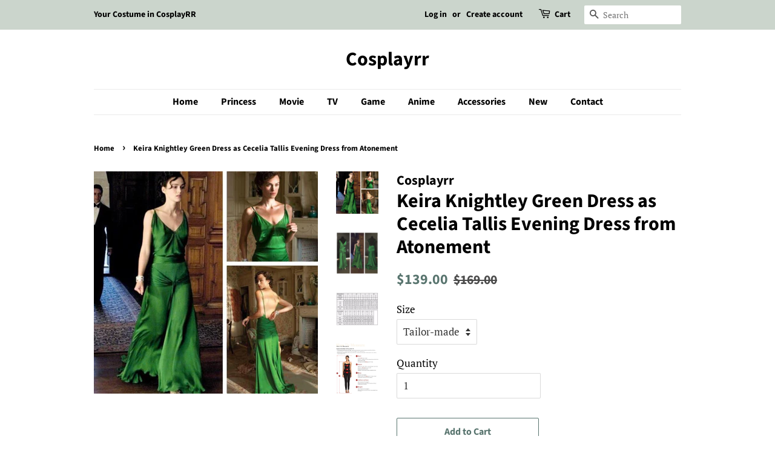

--- FILE ---
content_type: text/html; charset=utf-8
request_url: https://www.cosplayrr.com/products/keira-knightley-green-dress-as-cecelia-tallis-from-atonement
body_size: 17726
content:
<!doctype html>
<html class="no-js">
<head>

  <!-- Basic page needs ================================================== -->
  <meta charset="utf-8">
  <meta http-equiv="X-UA-Compatible" content="IE=edge,chrome=1">

  

  <!-- Title and description ================================================== -->
  <title>
  Keira Knightley Green Dress as Cecelia Tallis Evening Dress from Atone &ndash; Cosplayrr
  </title>

  
  <meta name="description" content="Sellers in CosplayRR offer costumes with standard size and customized size.For standard size, sellers will custom the costume for you according to the size chart above. Please do check the size chart before ordering.For customized size, please provide sellers the detail measurements as below (inch or CM).1 Height2 Bust">
  

  <!-- Social meta ================================================== -->
  <!-- /snippets/social-meta-tags.liquid -->




<meta property="og:site_name" content="Cosplayrr">
<meta property="og:url" content="https://www.cosplayrr.com/products/keira-knightley-green-dress-as-cecelia-tallis-from-atonement">
<meta property="og:title" content="Keira Knightley Green Dress as Cecelia Tallis Evening Dress from Atonement">
<meta property="og:type" content="product">
<meta property="og:description" content="Sellers in CosplayRR offer costumes with standard size and customized size.For standard size, sellers will custom the costume for you according to the size chart above. Please do check the size chart before ordering.For customized size, please provide sellers the detail measurements as below (inch or CM).1 Height2 Bust">

  <meta property="og:price:amount" content="139.00">
  <meta property="og:price:currency" content="USD">

<meta property="og:image" content="http://www.cosplayrr.com/cdn/shop/products/KeiraKnightleyGreenDressfromAtonement12_1200x1200.jpg?v=1597476646"><meta property="og:image" content="http://www.cosplayrr.com/cdn/shop/products/KeiraKnightleyGreenDressfromAtonement1_1200x1200.jpg?v=1597476646"><meta property="og:image" content="http://www.cosplayrr.com/cdn/shop/products/Size_Chart_1af97700-6c71-4eea-adfd-04bc01885613_1200x1200.jpg?v=1597476646">
<meta property="og:image:secure_url" content="https://www.cosplayrr.com/cdn/shop/products/KeiraKnightleyGreenDressfromAtonement12_1200x1200.jpg?v=1597476646"><meta property="og:image:secure_url" content="https://www.cosplayrr.com/cdn/shop/products/KeiraKnightleyGreenDressfromAtonement1_1200x1200.jpg?v=1597476646"><meta property="og:image:secure_url" content="https://www.cosplayrr.com/cdn/shop/products/Size_Chart_1af97700-6c71-4eea-adfd-04bc01885613_1200x1200.jpg?v=1597476646">


<meta name="twitter:card" content="summary_large_image">
<meta name="twitter:title" content="Keira Knightley Green Dress as Cecelia Tallis Evening Dress from Atonement">
<meta name="twitter:description" content="Sellers in CosplayRR offer costumes with standard size and customized size.For standard size, sellers will custom the costume for you according to the size chart above. Please do check the size chart before ordering.For customized size, please provide sellers the detail measurements as below (inch or CM).1 Height2 Bust">


  <!-- Helpers ================================================== -->
  <link rel="canonical" href="https://www.cosplayrr.com/products/keira-knightley-green-dress-as-cecelia-tallis-from-atonement">
  <meta name="viewport" content="width=device-width,initial-scale=1">
  <meta name="theme-color" content="#59756f">

  <!-- CSS ================================================== -->
  <link href="//www.cosplayrr.com/cdn/shop/t/7/assets/timber.scss.css?v=62283890123777794321759252162" rel="stylesheet" type="text/css" media="all" />
  <link href="//www.cosplayrr.com/cdn/shop/t/7/assets/theme.scss.css?v=18843249815841501651759252162" rel="stylesheet" type="text/css" media="all" />

  <script>
    window.theme = window.theme || {};

    var theme = {
      strings: {
        addToCart: "Add to Cart",
        soldOut: "Sold Out",
        unavailable: "Unavailable",
        zoomClose: "Close (Esc)",
        zoomPrev: "Previous (Left arrow key)",
        zoomNext: "Next (Right arrow key)",
        addressError: "Error looking up that address",
        addressNoResults: "No results for that address",
        addressQueryLimit: "You have exceeded the Google API usage limit. Consider upgrading to a \u003ca href=\"https:\/\/developers.google.com\/maps\/premium\/usage-limits\"\u003ePremium Plan\u003c\/a\u003e.",
        authError: "There was a problem authenticating your Google Maps API Key."
      },
      settings: {
        // Adding some settings to allow the editor to update correctly when they are changed
        enableWideLayout: false,
        typeAccentTransform: false,
        typeAccentSpacing: false,
        baseFontSize: '17px',
        headerBaseFontSize: '32px',
        accentFontSize: '16px'
      },
      variables: {
        mediaQueryMedium: 'screen and (max-width: 768px)',
        bpSmall: false
      },
      moneyFormat: "${{amount}}"
    }

    document.documentElement.className = document.documentElement.className.replace('no-js', 'supports-js');
  </script>

  <!-- Header hook for plugins ================================================== -->
  <script>window.performance && window.performance.mark && window.performance.mark('shopify.content_for_header.start');</script><meta id="shopify-digital-wallet" name="shopify-digital-wallet" content="/3197829165/digital_wallets/dialog">
<link rel="alternate" type="application/json+oembed" href="https://www.cosplayrr.com/products/keira-knightley-green-dress-as-cecelia-tallis-from-atonement.oembed">
<script async="async" src="/checkouts/internal/preloads.js?locale=en-US"></script>
<script id="shopify-features" type="application/json">{"accessToken":"e0026b483cf906ad1a91e139ad728432","betas":["rich-media-storefront-analytics"],"domain":"www.cosplayrr.com","predictiveSearch":true,"shopId":3197829165,"locale":"en"}</script>
<script>var Shopify = Shopify || {};
Shopify.shop = "cosplayrr.myshopify.com";
Shopify.locale = "en";
Shopify.currency = {"active":"USD","rate":"1.0"};
Shopify.country = "US";
Shopify.theme = {"name":"Minimal","id":35841540141,"schema_name":"Minimal","schema_version":"10.1.1","theme_store_id":380,"role":"main"};
Shopify.theme.handle = "null";
Shopify.theme.style = {"id":null,"handle":null};
Shopify.cdnHost = "www.cosplayrr.com/cdn";
Shopify.routes = Shopify.routes || {};
Shopify.routes.root = "/";</script>
<script type="module">!function(o){(o.Shopify=o.Shopify||{}).modules=!0}(window);</script>
<script>!function(o){function n(){var o=[];function n(){o.push(Array.prototype.slice.apply(arguments))}return n.q=o,n}var t=o.Shopify=o.Shopify||{};t.loadFeatures=n(),t.autoloadFeatures=n()}(window);</script>
<script id="shop-js-analytics" type="application/json">{"pageType":"product"}</script>
<script defer="defer" async type="module" src="//www.cosplayrr.com/cdn/shopifycloud/shop-js/modules/v2/client.init-shop-cart-sync_BT-GjEfc.en.esm.js"></script>
<script defer="defer" async type="module" src="//www.cosplayrr.com/cdn/shopifycloud/shop-js/modules/v2/chunk.common_D58fp_Oc.esm.js"></script>
<script defer="defer" async type="module" src="//www.cosplayrr.com/cdn/shopifycloud/shop-js/modules/v2/chunk.modal_xMitdFEc.esm.js"></script>
<script type="module">
  await import("//www.cosplayrr.com/cdn/shopifycloud/shop-js/modules/v2/client.init-shop-cart-sync_BT-GjEfc.en.esm.js");
await import("//www.cosplayrr.com/cdn/shopifycloud/shop-js/modules/v2/chunk.common_D58fp_Oc.esm.js");
await import("//www.cosplayrr.com/cdn/shopifycloud/shop-js/modules/v2/chunk.modal_xMitdFEc.esm.js");

  window.Shopify.SignInWithShop?.initShopCartSync?.({"fedCMEnabled":true,"windoidEnabled":true});

</script>
<script id="__st">var __st={"a":3197829165,"offset":28800,"reqid":"90202298-89cd-49f9-8123-008a6ddb6e59-1769250170","pageurl":"www.cosplayrr.com\/products\/keira-knightley-green-dress-as-cecelia-tallis-from-atonement","u":"4a4212916fac","p":"product","rtyp":"product","rid":5625407537320};</script>
<script>window.ShopifyPaypalV4VisibilityTracking = true;</script>
<script id="captcha-bootstrap">!function(){'use strict';const t='contact',e='account',n='new_comment',o=[[t,t],['blogs',n],['comments',n],[t,'customer']],c=[[e,'customer_login'],[e,'guest_login'],[e,'recover_customer_password'],[e,'create_customer']],r=t=>t.map((([t,e])=>`form[action*='/${t}']:not([data-nocaptcha='true']) input[name='form_type'][value='${e}']`)).join(','),a=t=>()=>t?[...document.querySelectorAll(t)].map((t=>t.form)):[];function s(){const t=[...o],e=r(t);return a(e)}const i='password',u='form_key',d=['recaptcha-v3-token','g-recaptcha-response','h-captcha-response',i],f=()=>{try{return window.sessionStorage}catch{return}},m='__shopify_v',_=t=>t.elements[u];function p(t,e,n=!1){try{const o=window.sessionStorage,c=JSON.parse(o.getItem(e)),{data:r}=function(t){const{data:e,action:n}=t;return t[m]||n?{data:e,action:n}:{data:t,action:n}}(c);for(const[e,n]of Object.entries(r))t.elements[e]&&(t.elements[e].value=n);n&&o.removeItem(e)}catch(o){console.error('form repopulation failed',{error:o})}}const l='form_type',E='cptcha';function T(t){t.dataset[E]=!0}const w=window,h=w.document,L='Shopify',v='ce_forms',y='captcha';let A=!1;((t,e)=>{const n=(g='f06e6c50-85a8-45c8-87d0-21a2b65856fe',I='https://cdn.shopify.com/shopifycloud/storefront-forms-hcaptcha/ce_storefront_forms_captcha_hcaptcha.v1.5.2.iife.js',D={infoText:'Protected by hCaptcha',privacyText:'Privacy',termsText:'Terms'},(t,e,n)=>{const o=w[L][v],c=o.bindForm;if(c)return c(t,g,e,D).then(n);var r;o.q.push([[t,g,e,D],n]),r=I,A||(h.body.append(Object.assign(h.createElement('script'),{id:'captcha-provider',async:!0,src:r})),A=!0)});var g,I,D;w[L]=w[L]||{},w[L][v]=w[L][v]||{},w[L][v].q=[],w[L][y]=w[L][y]||{},w[L][y].protect=function(t,e){n(t,void 0,e),T(t)},Object.freeze(w[L][y]),function(t,e,n,w,h,L){const[v,y,A,g]=function(t,e,n){const i=e?o:[],u=t?c:[],d=[...i,...u],f=r(d),m=r(i),_=r(d.filter((([t,e])=>n.includes(e))));return[a(f),a(m),a(_),s()]}(w,h,L),I=t=>{const e=t.target;return e instanceof HTMLFormElement?e:e&&e.form},D=t=>v().includes(t);t.addEventListener('submit',(t=>{const e=I(t);if(!e)return;const n=D(e)&&!e.dataset.hcaptchaBound&&!e.dataset.recaptchaBound,o=_(e),c=g().includes(e)&&(!o||!o.value);(n||c)&&t.preventDefault(),c&&!n&&(function(t){try{if(!f())return;!function(t){const e=f();if(!e)return;const n=_(t);if(!n)return;const o=n.value;o&&e.removeItem(o)}(t);const e=Array.from(Array(32),(()=>Math.random().toString(36)[2])).join('');!function(t,e){_(t)||t.append(Object.assign(document.createElement('input'),{type:'hidden',name:u})),t.elements[u].value=e}(t,e),function(t,e){const n=f();if(!n)return;const o=[...t.querySelectorAll(`input[type='${i}']`)].map((({name:t})=>t)),c=[...d,...o],r={};for(const[a,s]of new FormData(t).entries())c.includes(a)||(r[a]=s);n.setItem(e,JSON.stringify({[m]:1,action:t.action,data:r}))}(t,e)}catch(e){console.error('failed to persist form',e)}}(e),e.submit())}));const S=(t,e)=>{t&&!t.dataset[E]&&(n(t,e.some((e=>e===t))),T(t))};for(const o of['focusin','change'])t.addEventListener(o,(t=>{const e=I(t);D(e)&&S(e,y())}));const B=e.get('form_key'),M=e.get(l),P=B&&M;t.addEventListener('DOMContentLoaded',(()=>{const t=y();if(P)for(const e of t)e.elements[l].value===M&&p(e,B);[...new Set([...A(),...v().filter((t=>'true'===t.dataset.shopifyCaptcha))])].forEach((e=>S(e,t)))}))}(h,new URLSearchParams(w.location.search),n,t,e,['guest_login'])})(!0,!0)}();</script>
<script integrity="sha256-4kQ18oKyAcykRKYeNunJcIwy7WH5gtpwJnB7kiuLZ1E=" data-source-attribution="shopify.loadfeatures" defer="defer" src="//www.cosplayrr.com/cdn/shopifycloud/storefront/assets/storefront/load_feature-a0a9edcb.js" crossorigin="anonymous"></script>
<script data-source-attribution="shopify.dynamic_checkout.dynamic.init">var Shopify=Shopify||{};Shopify.PaymentButton=Shopify.PaymentButton||{isStorefrontPortableWallets:!0,init:function(){window.Shopify.PaymentButton.init=function(){};var t=document.createElement("script");t.src="https://www.cosplayrr.com/cdn/shopifycloud/portable-wallets/latest/portable-wallets.en.js",t.type="module",document.head.appendChild(t)}};
</script>
<script data-source-attribution="shopify.dynamic_checkout.buyer_consent">
  function portableWalletsHideBuyerConsent(e){var t=document.getElementById("shopify-buyer-consent"),n=document.getElementById("shopify-subscription-policy-button");t&&n&&(t.classList.add("hidden"),t.setAttribute("aria-hidden","true"),n.removeEventListener("click",e))}function portableWalletsShowBuyerConsent(e){var t=document.getElementById("shopify-buyer-consent"),n=document.getElementById("shopify-subscription-policy-button");t&&n&&(t.classList.remove("hidden"),t.removeAttribute("aria-hidden"),n.addEventListener("click",e))}window.Shopify?.PaymentButton&&(window.Shopify.PaymentButton.hideBuyerConsent=portableWalletsHideBuyerConsent,window.Shopify.PaymentButton.showBuyerConsent=portableWalletsShowBuyerConsent);
</script>
<script>
  function portableWalletsCleanup(e){e&&e.src&&console.error("Failed to load portable wallets script "+e.src);var t=document.querySelectorAll("shopify-accelerated-checkout .shopify-payment-button__skeleton, shopify-accelerated-checkout-cart .wallet-cart-button__skeleton"),e=document.getElementById("shopify-buyer-consent");for(let e=0;e<t.length;e++)t[e].remove();e&&e.remove()}function portableWalletsNotLoadedAsModule(e){e instanceof ErrorEvent&&"string"==typeof e.message&&e.message.includes("import.meta")&&"string"==typeof e.filename&&e.filename.includes("portable-wallets")&&(window.removeEventListener("error",portableWalletsNotLoadedAsModule),window.Shopify.PaymentButton.failedToLoad=e,"loading"===document.readyState?document.addEventListener("DOMContentLoaded",window.Shopify.PaymentButton.init):window.Shopify.PaymentButton.init())}window.addEventListener("error",portableWalletsNotLoadedAsModule);
</script>

<script type="module" src="https://www.cosplayrr.com/cdn/shopifycloud/portable-wallets/latest/portable-wallets.en.js" onError="portableWalletsCleanup(this)" crossorigin="anonymous"></script>
<script nomodule>
  document.addEventListener("DOMContentLoaded", portableWalletsCleanup);
</script>

<link id="shopify-accelerated-checkout-styles" rel="stylesheet" media="screen" href="https://www.cosplayrr.com/cdn/shopifycloud/portable-wallets/latest/accelerated-checkout-backwards-compat.css" crossorigin="anonymous">
<style id="shopify-accelerated-checkout-cart">
        #shopify-buyer-consent {
  margin-top: 1em;
  display: inline-block;
  width: 100%;
}

#shopify-buyer-consent.hidden {
  display: none;
}

#shopify-subscription-policy-button {
  background: none;
  border: none;
  padding: 0;
  text-decoration: underline;
  font-size: inherit;
  cursor: pointer;
}

#shopify-subscription-policy-button::before {
  box-shadow: none;
}

      </style>

<script>window.performance && window.performance.mark && window.performance.mark('shopify.content_for_header.end');</script>

  <script src="//www.cosplayrr.com/cdn/shop/t/7/assets/jquery-2.2.3.min.js?v=58211863146907186831557590453" type="text/javascript"></script>

  <script src="//www.cosplayrr.com/cdn/shop/t/7/assets/lazysizes.min.js?v=177476512571513845041557590453" async="async"></script>

  
  

<!-- BEGIN app block: shopify://apps/king-product-options-variant/blocks/app-embed/ce104259-52b1-4720-9ecf-76b34cae0401 -->
    
        <!-- BEGIN app snippet: option.v1 --><link href="//cdn.shopify.com/extensions/019b4e43-a383-7f0c-979c-7303d462adcd/king-product-options-variant-70/assets/ymq-option.css" rel="stylesheet" type="text/css" media="all" />
<link async href='https://option.ymq.cool/option/bottom.css' rel='stylesheet'> 
<style id="ymq-jsstyle"></style>
<script data-asyncLoad='asyncLoad' data-mbAt2ktK3Dmszf6K="mbAt2ktK3Dmszf6K">
    window.best_option = window.best_option || {}; 

    best_option.shop = `cosplayrr.myshopify.com`; 

    best_option.page = `product`; 

    best_option.ymq_option_branding = {}; 
      
        best_option.ymq_option_branding = {"button":{"--button-background-checked-color":"#000000","--button-background-color":"#FFFFFF","--button-background-disabled-color":"#FFFFFF","--button-border-checked-color":"#000000","--button-border-color":"#000000","--button-border-disabled-color":"#000000","--button-font-checked-color":"#FFFFFF","--button-font-disabled-color":"#cccccc","--button-font-color":"#000000","--button-border-radius":"4","--button-font-size":"16","--button-line-height":"20","--button-margin-l-r":"4","--button-margin-u-d":"4","--button-padding-l-r":"16","--button-padding-u-d":"10"},"radio":{"--radio-border-color":"#BBC1E1","--radio-border-checked-color":"#BBC1E1","--radio-border-disabled-color":"#BBC1E1","--radio-border-hover-color":"#BBC1E1","--radio-background-color":"#FFFFFF","--radio-background-checked-color":"#275EFE","--radio-background-disabled-color":"#E1E6F9","--radio-background-hover-color":"#FFFFFF","--radio-inner-color":"#E1E6F9","--radio-inner-checked-color":"#FFFFFF","--radio-inner-disabled-color":"#FFFFFF"},"input":{"--input-background-checked-color":"#FFFFFF","--input-background-color":"#FFFFFF","--input-border-checked-color":"#000000","--input-border-color":"#717171","--input-font-checked-color":"#000000","--input-font-color":"#000000","--input-border-radius":"4","--input-font-size":"14","--input-padding-l-r":"16","--input-padding-u-d":"9","--input-width":"100","--input-max-width":"400"},"select":{"--select-border-color":"#000000","--select-border-checked-color":"#000000","--select-background-color":"#FFFFFF","--select-background-checked-color":"#FFFFFF","--select-font-color":"#000000","--select-font-checked-color":"#000000","--select-option-background-color":"#FFFFFF","--select-option-background-checked-color":"#F5F9FF","--select-option-background-disabled-color":"#FFFFFF","--select-option-font-color":"#000000","--select-option-font-checked-color":"#000000","--select-option-font-disabled-color":"#CCCCCC","--select-padding-u-d":"9","--select-padding-l-r":"16","--select-option-padding-u-d":"9","--select-option-padding-l-r":"16","--select-width":"100","--select-max-width":"400","--select-font-size":"14","--select-border-radius":"0"},"multiple":{"--multiple-background-color":"#F5F9FF","--multiple-font-color":"#000000","--multiple-padding-u-d":"2","--multiple-padding-l-r":"8","--multiple-font-size":"12","--multiple-border-radius":"0"},"img":{"--img-border-color":"#E1E1E1","--img-border-checked-color":"#000000","--img-border-disabled-color":"#000000","--img-width":"50","--img-height":"50","--img-margin-u-d":"2","--img-margin-l-r":"2","--img-border-radius":"4"},"upload":{"--upload-background-color":"#409EFF","--upload-font-color":"#FFFFFF","--upload-border-color":"#409EFF","--upload-padding-u-d":"12","--upload-padding-l-r":"20","--upload-font-size":"12","--upload-border-radius":"4"},"cart":{"--cart-border-color":"#000000","--buy-border-color":"#000000","--cart-border-hover-color":"#000000","--buy-border-hover-color":"#000000","--cart-background-color":"#000000","--buy-background-color":"#000000","--cart-background-hover-color":"#000000","--buy-background-hover-color":"#000000","--cart-font-color":"#FFFFFF","--buy-font-color":"#FFFFFF","--cart-font-hover-color":"#FFFFFF","--buy-font-hover-color":"#FFFFFF","--cart-padding-u-d":"12","--cart-padding-l-r":"16","--buy-padding-u-d":"12","--buy-padding-l-r":"16","--cart-margin-u-d":"4","--cart-margin-l-r":"0","--buy-margin-u-d":"4","--buy-margin-l-r":"0","--cart-width":"100","--cart-max-width":"800","--buy-width":"100","--buy-max-width":"800","--cart-font-size":"14","--cart-border-radius":"0","--buy-font-size":"14","--buy-border-radius":"0"},"quantity":{"--quantity-border-color":"#A6A3A3","--quantity-font-color":"#000000","--quantity-background-color":"#FFFFFF","--quantity-width":"150","--quantity-height":"40","--quantity-font-size":"14","--quantity-border-radius":"0"},"global":{"--global-title-color":"#000000","--global-help-color":"#000000","--global-error-color":"#DC3545","--global-title-font-size":"14","--global-help-font-size":"12","--global-error-font-size":"12","--global-margin-top":"0","--global-margin-bottom":"20","--global-margin-left":"0","--global-margin-right":"0","--global-title-margin-top":"0","--global-title-margin-bottom":"5","--global-title-margin-left":"0","--global-title-margin-right":"0","--global-help-margin-top":"5","--global-help-margin-bottom":"0","--global-help-margin-left":"0","--global-help-margin-right":"0","--global-error-margin-top":"5","--global-error-margin-bottom":"0","--global-error-margin-left":"0","--global-error-margin-right":"0"},"discount":{"--new-discount-normal-color":"#1878B9","--new-discount-error-color":"#E22120","--new-discount-layout":"flex-end"},"lan":{"require":"This is a required field.","email":"Please enter a valid email address.","phone":"Please enter the correct phone.","number":"Please enter an number.","integer":"Please enter an integer.","min_char":"Please enter no less than %s characters.","max_char":"Please enter no more than %s characters.","max_s":"Please choose less than %s options.","min_s":"Please choose more than %s options.","total_s":"Please choose %s options.","min":"Please enter no less than %s.","max":"Please enter no more than %s.","currency":"USD","sold_out":"sold out","please_choose":"Please choose","add_to_cart":"ADD TO CART","buy_it_now":"BUY IT NOW","add_price_text":"Selection will add %s to the price","discount_code":"Discount code","application":"Apply","discount_error1":"Enter a valid discount code","discount_error2":"discount code isn't valid for the items in your cart"},"price":{"--price-border-color":"#000000","--price-background-color":"#FFFFFF","--price-font-color":"#000000","--price-price-font-color":"#03de90","--price-padding-u-d":"9","--price-padding-l-r":"16","--price-width":"100","--price-max-width":"400","--price-font-size":"14","--price-border-radius":"0"},"extra":{"is_show":"0","plan":"0","quantity-box":"0","price-value":"3,4,15,6,16,7","variant-original-margin-bottom":"15","strong-dorp-down":0,"radio-unchecked":1,"close-cart-rate":1,"automic-swatch-ajax":1,"img-option-bigger":0,"add-button-reload":1,"version":200,"img_cdn":1,"show_wholesale_pricing_fixed":0,"real-time-upload":1,"buy-now-new":1,"option_value_split":", ","form-box-new":1,"open-theme-ajax-cart":1,"open-theme-buy-now":1,"condition-not-free":1,"value-qty-not-free":1}}; 
     
        
    best_option.product = {"id":5625407537320,"title":"Keira Knightley Green Dress as Cecelia Tallis Evening Dress from Atonement","handle":"keira-knightley-green-dress-as-cecelia-tallis-from-atonement","description":"Sellers in CosplayRR offer costumes with standard size and customized size.\u003cbr\u003eFor standard size, sellers will custom the costume for you according to the size chart above. Please do check the size chart before ordering.\u003cbr\u003eFor customized size, please provide sellers the detail measurements as below (inch or CM).\u003cbr\u003e\u003cbr\u003e1 Height\u003cbr\u003e2 Bust\u003cbr\u003e3 Waist\u003cbr\u003e4 Hips\u003cbr\u003e\u003cbr\u003eMeasurements above are important for sellers, who will make a perfect costume for you. They will appreciate your correct measurements.\u003cbr\u003e\u003cbr\u003eFor Urgent order, please confirm it with sellers for the fastest shipping time.","published_at":"2020-08-15T15:29:49+08:00","created_at":"2020-08-15T15:29:49+08:00","vendor":"Cosplayrr","type":"","tags":["Cecelia Tallis Green Dress","Keira Knightley Green Dress"],"price":13900,"price_min":13900,"price_max":13900,"available":true,"price_varies":false,"compare_at_price":16900,"compare_at_price_min":16900,"compare_at_price_max":16900,"compare_at_price_varies":false,"variants":[{"id":35743157190824,"title":"Tailor-made","option1":"Tailor-made","option2":null,"option3":null,"sku":"","requires_shipping":true,"taxable":true,"featured_image":null,"available":true,"name":"Keira Knightley Green Dress as Cecelia Tallis Evening Dress from Atonement - Tailor-made","public_title":"Tailor-made","options":["Tailor-made"],"price":13900,"weight":0,"compare_at_price":16900,"inventory_management":null,"barcode":"","requires_selling_plan":false,"selling_plan_allocations":[]},{"id":35743157223592,"title":"0","option1":"0","option2":null,"option3":null,"sku":"","requires_shipping":true,"taxable":true,"featured_image":null,"available":true,"name":"Keira Knightley Green Dress as Cecelia Tallis Evening Dress from Atonement - 0","public_title":"0","options":["0"],"price":13900,"weight":0,"compare_at_price":16900,"inventory_management":null,"barcode":"","requires_selling_plan":false,"selling_plan_allocations":[]},{"id":35743157256360,"title":"2","option1":"2","option2":null,"option3":null,"sku":"","requires_shipping":true,"taxable":true,"featured_image":null,"available":true,"name":"Keira Knightley Green Dress as Cecelia Tallis Evening Dress from Atonement - 2","public_title":"2","options":["2"],"price":13900,"weight":0,"compare_at_price":16900,"inventory_management":null,"barcode":"","requires_selling_plan":false,"selling_plan_allocations":[]},{"id":35743157289128,"title":"4","option1":"4","option2":null,"option3":null,"sku":"","requires_shipping":true,"taxable":true,"featured_image":null,"available":true,"name":"Keira Knightley Green Dress as Cecelia Tallis Evening Dress from Atonement - 4","public_title":"4","options":["4"],"price":13900,"weight":0,"compare_at_price":16900,"inventory_management":null,"barcode":"","requires_selling_plan":false,"selling_plan_allocations":[]},{"id":35743157321896,"title":"6","option1":"6","option2":null,"option3":null,"sku":"","requires_shipping":true,"taxable":true,"featured_image":null,"available":true,"name":"Keira Knightley Green Dress as Cecelia Tallis Evening Dress from Atonement - 6","public_title":"6","options":["6"],"price":13900,"weight":0,"compare_at_price":16900,"inventory_management":null,"barcode":"","requires_selling_plan":false,"selling_plan_allocations":[]},{"id":35743157354664,"title":"8","option1":"8","option2":null,"option3":null,"sku":"","requires_shipping":true,"taxable":true,"featured_image":null,"available":true,"name":"Keira Knightley Green Dress as Cecelia Tallis Evening Dress from Atonement - 8","public_title":"8","options":["8"],"price":13900,"weight":0,"compare_at_price":16900,"inventory_management":null,"barcode":"","requires_selling_plan":false,"selling_plan_allocations":[]},{"id":35743157387432,"title":"10","option1":"10","option2":null,"option3":null,"sku":"","requires_shipping":true,"taxable":true,"featured_image":null,"available":true,"name":"Keira Knightley Green Dress as Cecelia Tallis Evening Dress from Atonement - 10","public_title":"10","options":["10"],"price":13900,"weight":0,"compare_at_price":16900,"inventory_management":null,"barcode":"","requires_selling_plan":false,"selling_plan_allocations":[]},{"id":35743157420200,"title":"12","option1":"12","option2":null,"option3":null,"sku":"","requires_shipping":true,"taxable":true,"featured_image":null,"available":true,"name":"Keira Knightley Green Dress as Cecelia Tallis Evening Dress from Atonement - 12","public_title":"12","options":["12"],"price":13900,"weight":0,"compare_at_price":16900,"inventory_management":null,"barcode":"","requires_selling_plan":false,"selling_plan_allocations":[]}],"images":["\/\/www.cosplayrr.com\/cdn\/shop\/products\/KeiraKnightleyGreenDressfromAtonement12.jpg?v=1597476646","\/\/www.cosplayrr.com\/cdn\/shop\/products\/KeiraKnightleyGreenDressfromAtonement1.jpg?v=1597476646","\/\/www.cosplayrr.com\/cdn\/shop\/products\/Size_Chart_1af97700-6c71-4eea-adfd-04bc01885613.jpg?v=1597476646","\/\/www.cosplayrr.com\/cdn\/shop\/products\/how_to_measure_yourself_1_d7b06000-ba48-44f9-8845-cf9e78cb266b.jpg?v=1597476646"],"featured_image":"\/\/www.cosplayrr.com\/cdn\/shop\/products\/KeiraKnightleyGreenDressfromAtonement12.jpg?v=1597476646","options":["Size"],"media":[{"alt":null,"id":10886762463400,"position":1,"preview_image":{"aspect_ratio":1.007,"height":706,"width":711,"src":"\/\/www.cosplayrr.com\/cdn\/shop\/products\/KeiraKnightleyGreenDressfromAtonement12.jpg?v=1597476646"},"aspect_ratio":1.007,"height":706,"media_type":"image","src":"\/\/www.cosplayrr.com\/cdn\/shop\/products\/KeiraKnightleyGreenDressfromAtonement12.jpg?v=1597476646","width":711},{"alt":null,"id":10886762496168,"position":2,"preview_image":{"aspect_ratio":1.0,"height":1500,"width":1500,"src":"\/\/www.cosplayrr.com\/cdn\/shop\/products\/KeiraKnightleyGreenDressfromAtonement1.jpg?v=1597476646"},"aspect_ratio":1.0,"height":1500,"media_type":"image","src":"\/\/www.cosplayrr.com\/cdn\/shop\/products\/KeiraKnightleyGreenDressfromAtonement1.jpg?v=1597476646","width":1500},{"alt":null,"id":10886759481512,"position":3,"preview_image":{"aspect_ratio":1.288,"height":621,"width":800,"src":"\/\/www.cosplayrr.com\/cdn\/shop\/products\/Size_Chart_1af97700-6c71-4eea-adfd-04bc01885613.jpg?v=1597476646"},"aspect_ratio":1.288,"height":621,"media_type":"image","src":"\/\/www.cosplayrr.com\/cdn\/shop\/products\/Size_Chart_1af97700-6c71-4eea-adfd-04bc01885613.jpg?v=1597476646","width":800},{"alt":null,"id":10886759514280,"position":4,"preview_image":{"aspect_ratio":0.84,"height":762,"width":640,"src":"\/\/www.cosplayrr.com\/cdn\/shop\/products\/how_to_measure_yourself_1_d7b06000-ba48-44f9-8845-cf9e78cb266b.jpg?v=1597476646"},"aspect_ratio":0.84,"height":762,"media_type":"image","src":"\/\/www.cosplayrr.com\/cdn\/shop\/products\/how_to_measure_yourself_1_d7b06000-ba48-44f9-8845-cf9e78cb266b.jpg?v=1597476646","width":640}],"requires_selling_plan":false,"selling_plan_groups":[],"content":"Sellers in CosplayRR offer costumes with standard size and customized size.\u003cbr\u003eFor standard size, sellers will custom the costume for you according to the size chart above. Please do check the size chart before ordering.\u003cbr\u003eFor customized size, please provide sellers the detail measurements as below (inch or CM).\u003cbr\u003e\u003cbr\u003e1 Height\u003cbr\u003e2 Bust\u003cbr\u003e3 Waist\u003cbr\u003e4 Hips\u003cbr\u003e\u003cbr\u003eMeasurements above are important for sellers, who will make a perfect costume for you. They will appreciate your correct measurements.\u003cbr\u003e\u003cbr\u003eFor Urgent order, please confirm it with sellers for the fastest shipping time."}; 

    best_option.ymq_has_only_default_variant = true; 
     
        best_option.ymq_has_only_default_variant = false; 
     

    
        best_option.ymq_status = {}; 
         

        best_option.ymq_variantjson = {}; 
         

        best_option.ymq_option_data = {}; 
        

        best_option.ymq_option_condition = {}; 
         
            
    


    best_option.product_collections = {};
    
        best_option.product_collections[80199155757] = {"id":80199155757,"handle":"frontpage","updated_at":"2026-01-05T14:29:09+08:00","published_at":"2019-05-11T09:32:46+08:00","sort_order":"best-selling","template_suffix":null,"published_scope":"global","title":"Home page","body_html":null};
    
        best_option.product_collections[80199614509] = {"id":80199614509,"handle":"movie","updated_at":"2026-01-05T14:29:09+08:00","published_at":"2019-05-11T09:46:40+08:00","sort_order":"manual","template_suffix":"","published_scope":"global","title":"Movie","body_html":""};
    


    best_option.ymq_template_options = {};
    best_option.ymq_option_template = {};
    best_option.ymq_option_template_condition = {}; 
    
    
    

    
        best_option.ymq_option_template_sort = false;
    

    
        best_option.ymq_option_template_sort_before = false;
    
    
    
    best_option.ymq_option_template_c_t = {};
    best_option.ymq_option_template_condition_c_t = {};
    best_option.ymq_option_template_assign_c_t = {};
    
    

    

    
</script>
<script src="https://cdn.shopify.com/extensions/019b4e43-a383-7f0c-979c-7303d462adcd/king-product-options-variant-70/assets/spotlight.js" defer></script>

    <script src="https://cdn.shopify.com/extensions/019b4e43-a383-7f0c-979c-7303d462adcd/king-product-options-variant-70/assets/best-options.js" defer></script>
<!-- END app snippet -->
    


<!-- END app block --><link href="https://monorail-edge.shopifysvc.com" rel="dns-prefetch">
<script>(function(){if ("sendBeacon" in navigator && "performance" in window) {try {var session_token_from_headers = performance.getEntriesByType('navigation')[0].serverTiming.find(x => x.name == '_s').description;} catch {var session_token_from_headers = undefined;}var session_cookie_matches = document.cookie.match(/_shopify_s=([^;]*)/);var session_token_from_cookie = session_cookie_matches && session_cookie_matches.length === 2 ? session_cookie_matches[1] : "";var session_token = session_token_from_headers || session_token_from_cookie || "";function handle_abandonment_event(e) {var entries = performance.getEntries().filter(function(entry) {return /monorail-edge.shopifysvc.com/.test(entry.name);});if (!window.abandonment_tracked && entries.length === 0) {window.abandonment_tracked = true;var currentMs = Date.now();var navigation_start = performance.timing.navigationStart;var payload = {shop_id: 3197829165,url: window.location.href,navigation_start,duration: currentMs - navigation_start,session_token,page_type: "product"};window.navigator.sendBeacon("https://monorail-edge.shopifysvc.com/v1/produce", JSON.stringify({schema_id: "online_store_buyer_site_abandonment/1.1",payload: payload,metadata: {event_created_at_ms: currentMs,event_sent_at_ms: currentMs}}));}}window.addEventListener('pagehide', handle_abandonment_event);}}());</script>
<script id="web-pixels-manager-setup">(function e(e,d,r,n,o){if(void 0===o&&(o={}),!Boolean(null===(a=null===(i=window.Shopify)||void 0===i?void 0:i.analytics)||void 0===a?void 0:a.replayQueue)){var i,a;window.Shopify=window.Shopify||{};var t=window.Shopify;t.analytics=t.analytics||{};var s=t.analytics;s.replayQueue=[],s.publish=function(e,d,r){return s.replayQueue.push([e,d,r]),!0};try{self.performance.mark("wpm:start")}catch(e){}var l=function(){var e={modern:/Edge?\/(1{2}[4-9]|1[2-9]\d|[2-9]\d{2}|\d{4,})\.\d+(\.\d+|)|Firefox\/(1{2}[4-9]|1[2-9]\d|[2-9]\d{2}|\d{4,})\.\d+(\.\d+|)|Chrom(ium|e)\/(9{2}|\d{3,})\.\d+(\.\d+|)|(Maci|X1{2}).+ Version\/(15\.\d+|(1[6-9]|[2-9]\d|\d{3,})\.\d+)([,.]\d+|)( \(\w+\)|)( Mobile\/\w+|) Safari\/|Chrome.+OPR\/(9{2}|\d{3,})\.\d+\.\d+|(CPU[ +]OS|iPhone[ +]OS|CPU[ +]iPhone|CPU IPhone OS|CPU iPad OS)[ +]+(15[._]\d+|(1[6-9]|[2-9]\d|\d{3,})[._]\d+)([._]\d+|)|Android:?[ /-](13[3-9]|1[4-9]\d|[2-9]\d{2}|\d{4,})(\.\d+|)(\.\d+|)|Android.+Firefox\/(13[5-9]|1[4-9]\d|[2-9]\d{2}|\d{4,})\.\d+(\.\d+|)|Android.+Chrom(ium|e)\/(13[3-9]|1[4-9]\d|[2-9]\d{2}|\d{4,})\.\d+(\.\d+|)|SamsungBrowser\/([2-9]\d|\d{3,})\.\d+/,legacy:/Edge?\/(1[6-9]|[2-9]\d|\d{3,})\.\d+(\.\d+|)|Firefox\/(5[4-9]|[6-9]\d|\d{3,})\.\d+(\.\d+|)|Chrom(ium|e)\/(5[1-9]|[6-9]\d|\d{3,})\.\d+(\.\d+|)([\d.]+$|.*Safari\/(?![\d.]+ Edge\/[\d.]+$))|(Maci|X1{2}).+ Version\/(10\.\d+|(1[1-9]|[2-9]\d|\d{3,})\.\d+)([,.]\d+|)( \(\w+\)|)( Mobile\/\w+|) Safari\/|Chrome.+OPR\/(3[89]|[4-9]\d|\d{3,})\.\d+\.\d+|(CPU[ +]OS|iPhone[ +]OS|CPU[ +]iPhone|CPU IPhone OS|CPU iPad OS)[ +]+(10[._]\d+|(1[1-9]|[2-9]\d|\d{3,})[._]\d+)([._]\d+|)|Android:?[ /-](13[3-9]|1[4-9]\d|[2-9]\d{2}|\d{4,})(\.\d+|)(\.\d+|)|Mobile Safari.+OPR\/([89]\d|\d{3,})\.\d+\.\d+|Android.+Firefox\/(13[5-9]|1[4-9]\d|[2-9]\d{2}|\d{4,})\.\d+(\.\d+|)|Android.+Chrom(ium|e)\/(13[3-9]|1[4-9]\d|[2-9]\d{2}|\d{4,})\.\d+(\.\d+|)|Android.+(UC? ?Browser|UCWEB|U3)[ /]?(15\.([5-9]|\d{2,})|(1[6-9]|[2-9]\d|\d{3,})\.\d+)\.\d+|SamsungBrowser\/(5\.\d+|([6-9]|\d{2,})\.\d+)|Android.+MQ{2}Browser\/(14(\.(9|\d{2,})|)|(1[5-9]|[2-9]\d|\d{3,})(\.\d+|))(\.\d+|)|K[Aa][Ii]OS\/(3\.\d+|([4-9]|\d{2,})\.\d+)(\.\d+|)/},d=e.modern,r=e.legacy,n=navigator.userAgent;return n.match(d)?"modern":n.match(r)?"legacy":"unknown"}(),u="modern"===l?"modern":"legacy",c=(null!=n?n:{modern:"",legacy:""})[u],f=function(e){return[e.baseUrl,"/wpm","/b",e.hashVersion,"modern"===e.buildTarget?"m":"l",".js"].join("")}({baseUrl:d,hashVersion:r,buildTarget:u}),m=function(e){var d=e.version,r=e.bundleTarget,n=e.surface,o=e.pageUrl,i=e.monorailEndpoint;return{emit:function(e){var a=e.status,t=e.errorMsg,s=(new Date).getTime(),l=JSON.stringify({metadata:{event_sent_at_ms:s},events:[{schema_id:"web_pixels_manager_load/3.1",payload:{version:d,bundle_target:r,page_url:o,status:a,surface:n,error_msg:t},metadata:{event_created_at_ms:s}}]});if(!i)return console&&console.warn&&console.warn("[Web Pixels Manager] No Monorail endpoint provided, skipping logging."),!1;try{return self.navigator.sendBeacon.bind(self.navigator)(i,l)}catch(e){}var u=new XMLHttpRequest;try{return u.open("POST",i,!0),u.setRequestHeader("Content-Type","text/plain"),u.send(l),!0}catch(e){return console&&console.warn&&console.warn("[Web Pixels Manager] Got an unhandled error while logging to Monorail."),!1}}}}({version:r,bundleTarget:l,surface:e.surface,pageUrl:self.location.href,monorailEndpoint:e.monorailEndpoint});try{o.browserTarget=l,function(e){var d=e.src,r=e.async,n=void 0===r||r,o=e.onload,i=e.onerror,a=e.sri,t=e.scriptDataAttributes,s=void 0===t?{}:t,l=document.createElement("script"),u=document.querySelector("head"),c=document.querySelector("body");if(l.async=n,l.src=d,a&&(l.integrity=a,l.crossOrigin="anonymous"),s)for(var f in s)if(Object.prototype.hasOwnProperty.call(s,f))try{l.dataset[f]=s[f]}catch(e){}if(o&&l.addEventListener("load",o),i&&l.addEventListener("error",i),u)u.appendChild(l);else{if(!c)throw new Error("Did not find a head or body element to append the script");c.appendChild(l)}}({src:f,async:!0,onload:function(){if(!function(){var e,d;return Boolean(null===(d=null===(e=window.Shopify)||void 0===e?void 0:e.analytics)||void 0===d?void 0:d.initialized)}()){var d=window.webPixelsManager.init(e)||void 0;if(d){var r=window.Shopify.analytics;r.replayQueue.forEach((function(e){var r=e[0],n=e[1],o=e[2];d.publishCustomEvent(r,n,o)})),r.replayQueue=[],r.publish=d.publishCustomEvent,r.visitor=d.visitor,r.initialized=!0}}},onerror:function(){return m.emit({status:"failed",errorMsg:"".concat(f," has failed to load")})},sri:function(e){var d=/^sha384-[A-Za-z0-9+/=]+$/;return"string"==typeof e&&d.test(e)}(c)?c:"",scriptDataAttributes:o}),m.emit({status:"loading"})}catch(e){m.emit({status:"failed",errorMsg:(null==e?void 0:e.message)||"Unknown error"})}}})({shopId: 3197829165,storefrontBaseUrl: "https://www.cosplayrr.com",extensionsBaseUrl: "https://extensions.shopifycdn.com/cdn/shopifycloud/web-pixels-manager",monorailEndpoint: "https://monorail-edge.shopifysvc.com/unstable/produce_batch",surface: "storefront-renderer",enabledBetaFlags: ["2dca8a86"],webPixelsConfigList: [{"id":"shopify-app-pixel","configuration":"{}","eventPayloadVersion":"v1","runtimeContext":"STRICT","scriptVersion":"0450","apiClientId":"shopify-pixel","type":"APP","privacyPurposes":["ANALYTICS","MARKETING"]},{"id":"shopify-custom-pixel","eventPayloadVersion":"v1","runtimeContext":"LAX","scriptVersion":"0450","apiClientId":"shopify-pixel","type":"CUSTOM","privacyPurposes":["ANALYTICS","MARKETING"]}],isMerchantRequest: false,initData: {"shop":{"name":"Cosplayrr","paymentSettings":{"currencyCode":"USD"},"myshopifyDomain":"cosplayrr.myshopify.com","countryCode":"CN","storefrontUrl":"https:\/\/www.cosplayrr.com"},"customer":null,"cart":null,"checkout":null,"productVariants":[{"price":{"amount":139.0,"currencyCode":"USD"},"product":{"title":"Keira Knightley Green Dress as Cecelia Tallis Evening Dress from Atonement","vendor":"Cosplayrr","id":"5625407537320","untranslatedTitle":"Keira Knightley Green Dress as Cecelia Tallis Evening Dress from Atonement","url":"\/products\/keira-knightley-green-dress-as-cecelia-tallis-from-atonement","type":""},"id":"35743157190824","image":{"src":"\/\/www.cosplayrr.com\/cdn\/shop\/products\/KeiraKnightleyGreenDressfromAtonement12.jpg?v=1597476646"},"sku":"","title":"Tailor-made","untranslatedTitle":"Tailor-made"},{"price":{"amount":139.0,"currencyCode":"USD"},"product":{"title":"Keira Knightley Green Dress as Cecelia Tallis Evening Dress from Atonement","vendor":"Cosplayrr","id":"5625407537320","untranslatedTitle":"Keira Knightley Green Dress as Cecelia Tallis Evening Dress from Atonement","url":"\/products\/keira-knightley-green-dress-as-cecelia-tallis-from-atonement","type":""},"id":"35743157223592","image":{"src":"\/\/www.cosplayrr.com\/cdn\/shop\/products\/KeiraKnightleyGreenDressfromAtonement12.jpg?v=1597476646"},"sku":"","title":"0","untranslatedTitle":"0"},{"price":{"amount":139.0,"currencyCode":"USD"},"product":{"title":"Keira Knightley Green Dress as Cecelia Tallis Evening Dress from Atonement","vendor":"Cosplayrr","id":"5625407537320","untranslatedTitle":"Keira Knightley Green Dress as Cecelia Tallis Evening Dress from Atonement","url":"\/products\/keira-knightley-green-dress-as-cecelia-tallis-from-atonement","type":""},"id":"35743157256360","image":{"src":"\/\/www.cosplayrr.com\/cdn\/shop\/products\/KeiraKnightleyGreenDressfromAtonement12.jpg?v=1597476646"},"sku":"","title":"2","untranslatedTitle":"2"},{"price":{"amount":139.0,"currencyCode":"USD"},"product":{"title":"Keira Knightley Green Dress as Cecelia Tallis Evening Dress from Atonement","vendor":"Cosplayrr","id":"5625407537320","untranslatedTitle":"Keira Knightley Green Dress as Cecelia Tallis Evening Dress from Atonement","url":"\/products\/keira-knightley-green-dress-as-cecelia-tallis-from-atonement","type":""},"id":"35743157289128","image":{"src":"\/\/www.cosplayrr.com\/cdn\/shop\/products\/KeiraKnightleyGreenDressfromAtonement12.jpg?v=1597476646"},"sku":"","title":"4","untranslatedTitle":"4"},{"price":{"amount":139.0,"currencyCode":"USD"},"product":{"title":"Keira Knightley Green Dress as Cecelia Tallis Evening Dress from Atonement","vendor":"Cosplayrr","id":"5625407537320","untranslatedTitle":"Keira Knightley Green Dress as Cecelia Tallis Evening Dress from Atonement","url":"\/products\/keira-knightley-green-dress-as-cecelia-tallis-from-atonement","type":""},"id":"35743157321896","image":{"src":"\/\/www.cosplayrr.com\/cdn\/shop\/products\/KeiraKnightleyGreenDressfromAtonement12.jpg?v=1597476646"},"sku":"","title":"6","untranslatedTitle":"6"},{"price":{"amount":139.0,"currencyCode":"USD"},"product":{"title":"Keira Knightley Green Dress as Cecelia Tallis Evening Dress from Atonement","vendor":"Cosplayrr","id":"5625407537320","untranslatedTitle":"Keira Knightley Green Dress as Cecelia Tallis Evening Dress from Atonement","url":"\/products\/keira-knightley-green-dress-as-cecelia-tallis-from-atonement","type":""},"id":"35743157354664","image":{"src":"\/\/www.cosplayrr.com\/cdn\/shop\/products\/KeiraKnightleyGreenDressfromAtonement12.jpg?v=1597476646"},"sku":"","title":"8","untranslatedTitle":"8"},{"price":{"amount":139.0,"currencyCode":"USD"},"product":{"title":"Keira Knightley Green Dress as Cecelia Tallis Evening Dress from Atonement","vendor":"Cosplayrr","id":"5625407537320","untranslatedTitle":"Keira Knightley Green Dress as Cecelia Tallis Evening Dress from Atonement","url":"\/products\/keira-knightley-green-dress-as-cecelia-tallis-from-atonement","type":""},"id":"35743157387432","image":{"src":"\/\/www.cosplayrr.com\/cdn\/shop\/products\/KeiraKnightleyGreenDressfromAtonement12.jpg?v=1597476646"},"sku":"","title":"10","untranslatedTitle":"10"},{"price":{"amount":139.0,"currencyCode":"USD"},"product":{"title":"Keira Knightley Green Dress as Cecelia Tallis Evening Dress from Atonement","vendor":"Cosplayrr","id":"5625407537320","untranslatedTitle":"Keira Knightley Green Dress as Cecelia Tallis Evening Dress from Atonement","url":"\/products\/keira-knightley-green-dress-as-cecelia-tallis-from-atonement","type":""},"id":"35743157420200","image":{"src":"\/\/www.cosplayrr.com\/cdn\/shop\/products\/KeiraKnightleyGreenDressfromAtonement12.jpg?v=1597476646"},"sku":"","title":"12","untranslatedTitle":"12"}],"purchasingCompany":null},},"https://www.cosplayrr.com/cdn","fcfee988w5aeb613cpc8e4bc33m6693e112",{"modern":"","legacy":""},{"shopId":"3197829165","storefrontBaseUrl":"https:\/\/www.cosplayrr.com","extensionBaseUrl":"https:\/\/extensions.shopifycdn.com\/cdn\/shopifycloud\/web-pixels-manager","surface":"storefront-renderer","enabledBetaFlags":"[\"2dca8a86\"]","isMerchantRequest":"false","hashVersion":"fcfee988w5aeb613cpc8e4bc33m6693e112","publish":"custom","events":"[[\"page_viewed\",{}],[\"product_viewed\",{\"productVariant\":{\"price\":{\"amount\":139.0,\"currencyCode\":\"USD\"},\"product\":{\"title\":\"Keira Knightley Green Dress as Cecelia Tallis Evening Dress from Atonement\",\"vendor\":\"Cosplayrr\",\"id\":\"5625407537320\",\"untranslatedTitle\":\"Keira Knightley Green Dress as Cecelia Tallis Evening Dress from Atonement\",\"url\":\"\/products\/keira-knightley-green-dress-as-cecelia-tallis-from-atonement\",\"type\":\"\"},\"id\":\"35743157190824\",\"image\":{\"src\":\"\/\/www.cosplayrr.com\/cdn\/shop\/products\/KeiraKnightleyGreenDressfromAtonement12.jpg?v=1597476646\"},\"sku\":\"\",\"title\":\"Tailor-made\",\"untranslatedTitle\":\"Tailor-made\"}}]]"});</script><script>
  window.ShopifyAnalytics = window.ShopifyAnalytics || {};
  window.ShopifyAnalytics.meta = window.ShopifyAnalytics.meta || {};
  window.ShopifyAnalytics.meta.currency = 'USD';
  var meta = {"product":{"id":5625407537320,"gid":"gid:\/\/shopify\/Product\/5625407537320","vendor":"Cosplayrr","type":"","handle":"keira-knightley-green-dress-as-cecelia-tallis-from-atonement","variants":[{"id":35743157190824,"price":13900,"name":"Keira Knightley Green Dress as Cecelia Tallis Evening Dress from Atonement - Tailor-made","public_title":"Tailor-made","sku":""},{"id":35743157223592,"price":13900,"name":"Keira Knightley Green Dress as Cecelia Tallis Evening Dress from Atonement - 0","public_title":"0","sku":""},{"id":35743157256360,"price":13900,"name":"Keira Knightley Green Dress as Cecelia Tallis Evening Dress from Atonement - 2","public_title":"2","sku":""},{"id":35743157289128,"price":13900,"name":"Keira Knightley Green Dress as Cecelia Tallis Evening Dress from Atonement - 4","public_title":"4","sku":""},{"id":35743157321896,"price":13900,"name":"Keira Knightley Green Dress as Cecelia Tallis Evening Dress from Atonement - 6","public_title":"6","sku":""},{"id":35743157354664,"price":13900,"name":"Keira Knightley Green Dress as Cecelia Tallis Evening Dress from Atonement - 8","public_title":"8","sku":""},{"id":35743157387432,"price":13900,"name":"Keira Knightley Green Dress as Cecelia Tallis Evening Dress from Atonement - 10","public_title":"10","sku":""},{"id":35743157420200,"price":13900,"name":"Keira Knightley Green Dress as Cecelia Tallis Evening Dress from Atonement - 12","public_title":"12","sku":""}],"remote":false},"page":{"pageType":"product","resourceType":"product","resourceId":5625407537320,"requestId":"90202298-89cd-49f9-8123-008a6ddb6e59-1769250170"}};
  for (var attr in meta) {
    window.ShopifyAnalytics.meta[attr] = meta[attr];
  }
</script>
<script class="analytics">
  (function () {
    var customDocumentWrite = function(content) {
      var jquery = null;

      if (window.jQuery) {
        jquery = window.jQuery;
      } else if (window.Checkout && window.Checkout.$) {
        jquery = window.Checkout.$;
      }

      if (jquery) {
        jquery('body').append(content);
      }
    };

    var hasLoggedConversion = function(token) {
      if (token) {
        return document.cookie.indexOf('loggedConversion=' + token) !== -1;
      }
      return false;
    }

    var setCookieIfConversion = function(token) {
      if (token) {
        var twoMonthsFromNow = new Date(Date.now());
        twoMonthsFromNow.setMonth(twoMonthsFromNow.getMonth() + 2);

        document.cookie = 'loggedConversion=' + token + '; expires=' + twoMonthsFromNow;
      }
    }

    var trekkie = window.ShopifyAnalytics.lib = window.trekkie = window.trekkie || [];
    if (trekkie.integrations) {
      return;
    }
    trekkie.methods = [
      'identify',
      'page',
      'ready',
      'track',
      'trackForm',
      'trackLink'
    ];
    trekkie.factory = function(method) {
      return function() {
        var args = Array.prototype.slice.call(arguments);
        args.unshift(method);
        trekkie.push(args);
        return trekkie;
      };
    };
    for (var i = 0; i < trekkie.methods.length; i++) {
      var key = trekkie.methods[i];
      trekkie[key] = trekkie.factory(key);
    }
    trekkie.load = function(config) {
      trekkie.config = config || {};
      trekkie.config.initialDocumentCookie = document.cookie;
      var first = document.getElementsByTagName('script')[0];
      var script = document.createElement('script');
      script.type = 'text/javascript';
      script.onerror = function(e) {
        var scriptFallback = document.createElement('script');
        scriptFallback.type = 'text/javascript';
        scriptFallback.onerror = function(error) {
                var Monorail = {
      produce: function produce(monorailDomain, schemaId, payload) {
        var currentMs = new Date().getTime();
        var event = {
          schema_id: schemaId,
          payload: payload,
          metadata: {
            event_created_at_ms: currentMs,
            event_sent_at_ms: currentMs
          }
        };
        return Monorail.sendRequest("https://" + monorailDomain + "/v1/produce", JSON.stringify(event));
      },
      sendRequest: function sendRequest(endpointUrl, payload) {
        // Try the sendBeacon API
        if (window && window.navigator && typeof window.navigator.sendBeacon === 'function' && typeof window.Blob === 'function' && !Monorail.isIos12()) {
          var blobData = new window.Blob([payload], {
            type: 'text/plain'
          });

          if (window.navigator.sendBeacon(endpointUrl, blobData)) {
            return true;
          } // sendBeacon was not successful

        } // XHR beacon

        var xhr = new XMLHttpRequest();

        try {
          xhr.open('POST', endpointUrl);
          xhr.setRequestHeader('Content-Type', 'text/plain');
          xhr.send(payload);
        } catch (e) {
          console.log(e);
        }

        return false;
      },
      isIos12: function isIos12() {
        return window.navigator.userAgent.lastIndexOf('iPhone; CPU iPhone OS 12_') !== -1 || window.navigator.userAgent.lastIndexOf('iPad; CPU OS 12_') !== -1;
      }
    };
    Monorail.produce('monorail-edge.shopifysvc.com',
      'trekkie_storefront_load_errors/1.1',
      {shop_id: 3197829165,
      theme_id: 35841540141,
      app_name: "storefront",
      context_url: window.location.href,
      source_url: "//www.cosplayrr.com/cdn/s/trekkie.storefront.8d95595f799fbf7e1d32231b9a28fd43b70c67d3.min.js"});

        };
        scriptFallback.async = true;
        scriptFallback.src = '//www.cosplayrr.com/cdn/s/trekkie.storefront.8d95595f799fbf7e1d32231b9a28fd43b70c67d3.min.js';
        first.parentNode.insertBefore(scriptFallback, first);
      };
      script.async = true;
      script.src = '//www.cosplayrr.com/cdn/s/trekkie.storefront.8d95595f799fbf7e1d32231b9a28fd43b70c67d3.min.js';
      first.parentNode.insertBefore(script, first);
    };
    trekkie.load(
      {"Trekkie":{"appName":"storefront","development":false,"defaultAttributes":{"shopId":3197829165,"isMerchantRequest":null,"themeId":35841540141,"themeCityHash":"6488912590963489635","contentLanguage":"en","currency":"USD","eventMetadataId":"eba34e4c-1d8a-4b0a-95f7-87819b2ae3b5"},"isServerSideCookieWritingEnabled":true,"monorailRegion":"shop_domain","enabledBetaFlags":["65f19447"]},"Session Attribution":{},"S2S":{"facebookCapiEnabled":false,"source":"trekkie-storefront-renderer","apiClientId":580111}}
    );

    var loaded = false;
    trekkie.ready(function() {
      if (loaded) return;
      loaded = true;

      window.ShopifyAnalytics.lib = window.trekkie;

      var originalDocumentWrite = document.write;
      document.write = customDocumentWrite;
      try { window.ShopifyAnalytics.merchantGoogleAnalytics.call(this); } catch(error) {};
      document.write = originalDocumentWrite;

      window.ShopifyAnalytics.lib.page(null,{"pageType":"product","resourceType":"product","resourceId":5625407537320,"requestId":"90202298-89cd-49f9-8123-008a6ddb6e59-1769250170","shopifyEmitted":true});

      var match = window.location.pathname.match(/checkouts\/(.+)\/(thank_you|post_purchase)/)
      var token = match? match[1]: undefined;
      if (!hasLoggedConversion(token)) {
        setCookieIfConversion(token);
        window.ShopifyAnalytics.lib.track("Viewed Product",{"currency":"USD","variantId":35743157190824,"productId":5625407537320,"productGid":"gid:\/\/shopify\/Product\/5625407537320","name":"Keira Knightley Green Dress as Cecelia Tallis Evening Dress from Atonement - Tailor-made","price":"139.00","sku":"","brand":"Cosplayrr","variant":"Tailor-made","category":"","nonInteraction":true,"remote":false},undefined,undefined,{"shopifyEmitted":true});
      window.ShopifyAnalytics.lib.track("monorail:\/\/trekkie_storefront_viewed_product\/1.1",{"currency":"USD","variantId":35743157190824,"productId":5625407537320,"productGid":"gid:\/\/shopify\/Product\/5625407537320","name":"Keira Knightley Green Dress as Cecelia Tallis Evening Dress from Atonement - Tailor-made","price":"139.00","sku":"","brand":"Cosplayrr","variant":"Tailor-made","category":"","nonInteraction":true,"remote":false,"referer":"https:\/\/www.cosplayrr.com\/products\/keira-knightley-green-dress-as-cecelia-tallis-from-atonement"});
      }
    });


        var eventsListenerScript = document.createElement('script');
        eventsListenerScript.async = true;
        eventsListenerScript.src = "//www.cosplayrr.com/cdn/shopifycloud/storefront/assets/shop_events_listener-3da45d37.js";
        document.getElementsByTagName('head')[0].appendChild(eventsListenerScript);

})();</script>
<script
  defer
  src="https://www.cosplayrr.com/cdn/shopifycloud/perf-kit/shopify-perf-kit-3.0.4.min.js"
  data-application="storefront-renderer"
  data-shop-id="3197829165"
  data-render-region="gcp-us-east1"
  data-page-type="product"
  data-theme-instance-id="35841540141"
  data-theme-name="Minimal"
  data-theme-version="10.1.1"
  data-monorail-region="shop_domain"
  data-resource-timing-sampling-rate="10"
  data-shs="true"
  data-shs-beacon="true"
  data-shs-export-with-fetch="true"
  data-shs-logs-sample-rate="1"
  data-shs-beacon-endpoint="https://www.cosplayrr.com/api/collect"
></script>
</head>

<body id="keira-knightley-green-dress-as-cecelia-tallis-evening-dress-from-atone" class="template-product" >

  <div id="shopify-section-header" class="shopify-section"><style>
  .logo__image-wrapper {
    max-width: 60px;
  }
  /*================= If logo is above navigation ================== */
  
    .site-nav {
      
        border-top: 1px solid #ebebeb;
        border-bottom: 1px solid #ebebeb;
      
      margin-top: 30px;
    }

    
      .logo__image-wrapper {
        margin: 0 auto;
      }
    
  

  /*============ If logo is on the same line as navigation ============ */
  


  
</style>

<div data-section-id="header" data-section-type="header-section">
  <div class="header-bar">
    <div class="wrapper medium-down--hide">
      <div class="post-large--display-table">

        
          <div class="header-bar__left post-large--display-table-cell">

            

            

            
              <div class="header-bar__module header-bar__message">
                
                  Your Costume in CosplayRR
                
              </div>
            

          </div>
        

        <div class="header-bar__right post-large--display-table-cell">

          
            <ul class="header-bar__module header-bar__module--list">
              
                <li>
                  <a href="/account/login" id="customer_login_link">Log in</a>
                </li>
                <li>or</li>
                <li>
                  <a href="/account/register" id="customer_register_link">Create account</a>
                </li>
              
            </ul>
          

          <div class="header-bar__module">
            <span class="header-bar__sep" aria-hidden="true"></span>
            <a href="/cart" class="cart-page-link">
              <span class="icon icon-cart header-bar__cart-icon" aria-hidden="true"></span>
            </a>
          </div>

          <div class="header-bar__module">
            <a href="/cart" class="cart-page-link">
              Cart
              <span class="cart-count header-bar__cart-count hidden-count">0</span>
            </a>
          </div>

          
            
              <div class="header-bar__module header-bar__search">
                


  <form action="/search" method="get" class="header-bar__search-form clearfix" role="search">
    
    <button type="submit" class="btn btn--search icon-fallback-text header-bar__search-submit">
      <span class="icon icon-search" aria-hidden="true"></span>
      <span class="fallback-text">Search</span>
    </button>
    <input type="search" name="q" value="" aria-label="Search" class="header-bar__search-input" placeholder="Search">
  </form>


              </div>
            
          

        </div>
      </div>
    </div>

    <div class="wrapper post-large--hide announcement-bar--mobile">
      
        
          <span>Your Costume in CosplayRR</span>
        
      
    </div>

    <div class="wrapper post-large--hide">
      
        <button type="button" class="mobile-nav-trigger" id="MobileNavTrigger" aria-controls="MobileNav" aria-expanded="false">
          <span class="icon icon-hamburger" aria-hidden="true"></span>
          Menu
        </button>
      
      <a href="/cart" class="cart-page-link mobile-cart-page-link">
        <span class="icon icon-cart header-bar__cart-icon" aria-hidden="true"></span>
        Cart <span class="cart-count hidden-count">0</span>
      </a>
    </div>
    <nav role="navigation">
  <ul id="MobileNav" class="mobile-nav post-large--hide">
    
      
        <li class="mobile-nav__link">
          <a
            href="/"
            class="mobile-nav"
            >
            Home
          </a>
        </li>
      
    
      
        <li class="mobile-nav__link">
          <a
            href="/collections/princess"
            class="mobile-nav"
            >
            Princess
          </a>
        </li>
      
    
      
        <li class="mobile-nav__link">
          <a
            href="/collections/movie"
            class="mobile-nav"
            >
            Movie
          </a>
        </li>
      
    
      
        <li class="mobile-nav__link">
          <a
            href="/collections/tv"
            class="mobile-nav"
            >
            TV
          </a>
        </li>
      
    
      
        <li class="mobile-nav__link">
          <a
            href="/collections/game"
            class="mobile-nav"
            >
            Game
          </a>
        </li>
      
    
      
        <li class="mobile-nav__link">
          <a
            href="/collections/anime"
            class="mobile-nav"
            >
            Anime
          </a>
        </li>
      
    
      
        <li class="mobile-nav__link">
          <a
            href="/collections/accessories"
            class="mobile-nav"
            >
            Accessories
          </a>
        </li>
      
    
      
        <li class="mobile-nav__link">
          <a
            href="/collections/all"
            class="mobile-nav"
            >
            New
          </a>
        </li>
      
    
      
        <li class="mobile-nav__link">
          <a
            href="/pages/contact-us"
            class="mobile-nav"
            >
            Contact
          </a>
        </li>
      
    

    
      
        <li class="mobile-nav__link">
          <a href="/account/login" id="customer_login_link">Log in</a>
        </li>
        <li class="mobile-nav__link">
          <a href="/account/register" id="customer_register_link">Create account</a>
        </li>
      
    

    <li class="mobile-nav__link">
      
        <div class="header-bar__module header-bar__search">
          


  <form action="/search" method="get" class="header-bar__search-form clearfix" role="search">
    
    <button type="submit" class="btn btn--search icon-fallback-text header-bar__search-submit">
      <span class="icon icon-search" aria-hidden="true"></span>
      <span class="fallback-text">Search</span>
    </button>
    <input type="search" name="q" value="" aria-label="Search" class="header-bar__search-input" placeholder="Search">
  </form>


        </div>
      
    </li>
  </ul>
</nav>

  </div>

  <header class="site-header" role="banner">
    <div class="wrapper">

      
        <div class="grid--full">
          <div class="grid__item">
            
              <div class="h1 site-header__logo" itemscope itemtype="http://schema.org/Organization">
            
              
                <a href="/" itemprop="url">Cosplayrr</a>
              
            
              </div>
            
          </div>
        </div>
        <div class="grid--full medium-down--hide">
          <div class="grid__item">
            
<nav>
  <ul class="site-nav" id="AccessibleNav">
    
      
        <li>
          <a
            href="/"
            class="site-nav__link"
            data-meganav-type="child"
            >
              Home
          </a>
        </li>
      
    
      
        <li>
          <a
            href="/collections/princess"
            class="site-nav__link"
            data-meganav-type="child"
            >
              Princess
          </a>
        </li>
      
    
      
        <li>
          <a
            href="/collections/movie"
            class="site-nav__link"
            data-meganav-type="child"
            >
              Movie
          </a>
        </li>
      
    
      
        <li>
          <a
            href="/collections/tv"
            class="site-nav__link"
            data-meganav-type="child"
            >
              TV
          </a>
        </li>
      
    
      
        <li>
          <a
            href="/collections/game"
            class="site-nav__link"
            data-meganav-type="child"
            >
              Game
          </a>
        </li>
      
    
      
        <li>
          <a
            href="/collections/anime"
            class="site-nav__link"
            data-meganav-type="child"
            >
              Anime
          </a>
        </li>
      
    
      
        <li>
          <a
            href="/collections/accessories"
            class="site-nav__link"
            data-meganav-type="child"
            >
              Accessories
          </a>
        </li>
      
    
      
        <li>
          <a
            href="/collections/all"
            class="site-nav__link"
            data-meganav-type="child"
            >
              New
          </a>
        </li>
      
    
      
        <li>
          <a
            href="/pages/contact-us"
            class="site-nav__link"
            data-meganav-type="child"
            >
              Contact
          </a>
        </li>
      
    
  </ul>
</nav>

          </div>
        </div>
      

    </div>
  </header>
</div>



</div>

  <main class="wrapper main-content" role="main">
    <div class="grid">
        <div class="grid__item">
          

<div id="shopify-section-product-template" class="shopify-section"><div itemscope itemtype="http://schema.org/Product" id="ProductSection" data-section-id="product-template" data-section-type="product-template" data-image-zoom-type="lightbox" data-related-enabled="true" data-show-extra-tab="false" data-extra-tab-content="" data-enable-history-state="true">

  

  

  <meta itemprop="url" content="https://www.cosplayrr.com/products/keira-knightley-green-dress-as-cecelia-tallis-from-atonement">
  <meta itemprop="image" content="//www.cosplayrr.com/cdn/shop/products/KeiraKnightleyGreenDressfromAtonement12_grande.jpg?v=1597476646">

  <div class="section-header section-header--breadcrumb">
    

<nav class="breadcrumb" role="navigation" aria-label="breadcrumbs">
  <a href="/" title="Back to the frontpage">Home</a>

  

    
    <span aria-hidden="true" class="breadcrumb__sep">&rsaquo;</span>
    <span>Keira Knightley Green Dress as Cecelia Tallis Evening Dress from Atonement</span>

  
</nav>


  </div>

  <div class="product-single">
    <div class="grid product-single__hero">
      <div class="grid__item post-large--one-half">

        

          <div class="grid">

            <div class="grid__item four-fifths product-single__photos" id="ProductPhoto">
              

              
                
                
<style>
  

  #ProductImage-18712181801128 {
    max-width: 700px;
    max-height: 695.0773558368495px;
  }
  #ProductImageWrapper-18712181801128 {
    max-width: 700px;
  }
</style>


                <div id="ProductImageWrapper-18712181801128" class="product-single__image-wrapper supports-js zoom-lightbox" data-image-id="18712181801128">
                  <div style="padding-top:99.29676511954993%;">
                    <img id="ProductImage-18712181801128"
                         class="product-single__image lazyload"
                         src="//www.cosplayrr.com/cdn/shop/products/KeiraKnightleyGreenDressfromAtonement12_300x300.jpg?v=1597476646"
                         data-src="//www.cosplayrr.com/cdn/shop/products/KeiraKnightleyGreenDressfromAtonement12_{width}x.jpg?v=1597476646"
                         data-widths="[180, 370, 540, 740, 900, 1080, 1296, 1512, 1728, 2048]"
                         data-aspectratio="1.0070821529745042"
                         data-sizes="auto"
                         
                         alt="Keira Knightley Green Dress as Cecelia Tallis Evening Dress from Atonement">
                  </div>
                </div>
              
                
                
<style>
  

  #ProductImage-18712181833896 {
    max-width: 700px;
    max-height: 700.0px;
  }
  #ProductImageWrapper-18712181833896 {
    max-width: 700px;
  }
</style>


                <div id="ProductImageWrapper-18712181833896" class="product-single__image-wrapper supports-js hide zoom-lightbox" data-image-id="18712181833896">
                  <div style="padding-top:100.0%;">
                    <img id="ProductImage-18712181833896"
                         class="product-single__image lazyload lazypreload"
                         
                         data-src="//www.cosplayrr.com/cdn/shop/products/KeiraKnightleyGreenDressfromAtonement1_{width}x.jpg?v=1597476646"
                         data-widths="[180, 370, 540, 740, 900, 1080, 1296, 1512, 1728, 2048]"
                         data-aspectratio="1.0"
                         data-sizes="auto"
                         
                         alt="Keira Knightley Green Dress as Cecelia Tallis Evening Dress from Atonement">
                  </div>
                </div>
              
                
                
<style>
  

  #ProductImage-18712178622632 {
    max-width: 700px;
    max-height: 543.375px;
  }
  #ProductImageWrapper-18712178622632 {
    max-width: 700px;
  }
</style>


                <div id="ProductImageWrapper-18712178622632" class="product-single__image-wrapper supports-js hide zoom-lightbox" data-image-id="18712178622632">
                  <div style="padding-top:77.625%;">
                    <img id="ProductImage-18712178622632"
                         class="product-single__image lazyload lazypreload"
                         
                         data-src="//www.cosplayrr.com/cdn/shop/products/Size_Chart_1af97700-6c71-4eea-adfd-04bc01885613_{width}x.jpg?v=1597476646"
                         data-widths="[180, 370, 540, 740, 900, 1080, 1296, 1512, 1728, 2048]"
                         data-aspectratio="1.288244766505636"
                         data-sizes="auto"
                         
                         alt="Keira Knightley Green Dress as Cecelia Tallis Evening Dress from Atonement">
                  </div>
                </div>
              
                
                
<style>
  

  #ProductImage-18712178655400 {
    max-width: 640px;
    max-height: 762px;
  }
  #ProductImageWrapper-18712178655400 {
    max-width: 640px;
  }
</style>


                <div id="ProductImageWrapper-18712178655400" class="product-single__image-wrapper supports-js hide zoom-lightbox" data-image-id="18712178655400">
                  <div style="padding-top:119.0625%;">
                    <img id="ProductImage-18712178655400"
                         class="product-single__image lazyload lazypreload"
                         
                         data-src="//www.cosplayrr.com/cdn/shop/products/how_to_measure_yourself_1_d7b06000-ba48-44f9-8845-cf9e78cb266b_{width}x.jpg?v=1597476646"
                         data-widths="[180, 370, 540, 740, 900, 1080, 1296, 1512, 1728, 2048]"
                         data-aspectratio="0.8398950131233596"
                         data-sizes="auto"
                         
                         alt="Keira Knightley Green Dress as Cecelia Tallis Evening Dress from Atonement">
                  </div>
                </div>
              

              <noscript>
                <img src="//www.cosplayrr.com/cdn/shop/products/KeiraKnightleyGreenDressfromAtonement12_1024x1024@2x.jpg?v=1597476646" alt="Keira Knightley Green Dress as Cecelia Tallis Evening Dress from Atonement">
              </noscript>
            </div>

            <div class="grid__item one-fifth">

              <ul class="grid product-single__thumbnails" id="ProductThumbs">
                
                  <li class="grid__item">
                    <a data-image-id="18712181801128" href="//www.cosplayrr.com/cdn/shop/products/KeiraKnightleyGreenDressfromAtonement12_1024x1024.jpg?v=1597476646" class="product-single__thumbnail">
                      <img src="//www.cosplayrr.com/cdn/shop/products/KeiraKnightleyGreenDressfromAtonement12_grande.jpg?v=1597476646" alt="Keira Knightley Green Dress as Cecelia Tallis Evening Dress from Atonement">
                    </a>
                  </li>
                
                  <li class="grid__item">
                    <a data-image-id="18712181833896" href="//www.cosplayrr.com/cdn/shop/products/KeiraKnightleyGreenDressfromAtonement1_1024x1024.jpg?v=1597476646" class="product-single__thumbnail">
                      <img src="//www.cosplayrr.com/cdn/shop/products/KeiraKnightleyGreenDressfromAtonement1_grande.jpg?v=1597476646" alt="Keira Knightley Green Dress as Cecelia Tallis Evening Dress from Atonement">
                    </a>
                  </li>
                
                  <li class="grid__item">
                    <a data-image-id="18712178622632" href="//www.cosplayrr.com/cdn/shop/products/Size_Chart_1af97700-6c71-4eea-adfd-04bc01885613_1024x1024.jpg?v=1597476646" class="product-single__thumbnail">
                      <img src="//www.cosplayrr.com/cdn/shop/products/Size_Chart_1af97700-6c71-4eea-adfd-04bc01885613_grande.jpg?v=1597476646" alt="Keira Knightley Green Dress as Cecelia Tallis Evening Dress from Atonement">
                    </a>
                  </li>
                
                  <li class="grid__item">
                    <a data-image-id="18712178655400" href="//www.cosplayrr.com/cdn/shop/products/how_to_measure_yourself_1_d7b06000-ba48-44f9-8845-cf9e78cb266b_1024x1024.jpg?v=1597476646" class="product-single__thumbnail">
                      <img src="//www.cosplayrr.com/cdn/shop/products/how_to_measure_yourself_1_d7b06000-ba48-44f9-8845-cf9e78cb266b_grande.jpg?v=1597476646" alt="Keira Knightley Green Dress as Cecelia Tallis Evening Dress from Atonement">
                    </a>
                  </li>
                
              </ul>

            </div>

          </div>

        

        
        <ul class="gallery" class="hidden">
          
          <li data-image-id="18712181801128" class="gallery__item" data-mfp-src="//www.cosplayrr.com/cdn/shop/products/KeiraKnightleyGreenDressfromAtonement12_1024x1024@2x.jpg?v=1597476646"></li>
          
          <li data-image-id="18712181833896" class="gallery__item" data-mfp-src="//www.cosplayrr.com/cdn/shop/products/KeiraKnightleyGreenDressfromAtonement1_1024x1024@2x.jpg?v=1597476646"></li>
          
          <li data-image-id="18712178622632" class="gallery__item" data-mfp-src="//www.cosplayrr.com/cdn/shop/products/Size_Chart_1af97700-6c71-4eea-adfd-04bc01885613_1024x1024@2x.jpg?v=1597476646"></li>
          
          <li data-image-id="18712178655400" class="gallery__item" data-mfp-src="//www.cosplayrr.com/cdn/shop/products/how_to_measure_yourself_1_d7b06000-ba48-44f9-8845-cf9e78cb266b_1024x1024@2x.jpg?v=1597476646"></li>
          
        </ul>
        

      </div>
      <div class="grid__item post-large--one-half">
        
          <span class="h3" itemprop="brand">Cosplayrr</span>
        
        <h1 itemprop="name">Keira Knightley Green Dress as Cecelia Tallis Evening Dress from Atonement</h1>

        <div itemprop="offers" itemscope itemtype="http://schema.org/Offer">
          

          <meta itemprop="priceCurrency" content="USD">
          <link itemprop="availability" href="http://schema.org/InStock">

          <div class="product-single__prices">
            <span id="PriceA11y" class="visually-hidden">Regular price</span>
            <span id="ProductPrice" class="product-single__price" itemprop="price" content="139.0">
              $139.00
            </span>

            
              <span id="ComparePriceA11y" class="visually-hidden" aria-hidden="false">Sale price</span>
              <s id="ComparePrice" class="product-single__sale-price">
                $169.00
              </s>
            
          </div><form method="post" action="/cart/add" id="product_form_5625407537320" accept-charset="UTF-8" class="product-form--wide" enctype="multipart/form-data"><input type="hidden" name="form_type" value="product" /><input type="hidden" name="utf8" value="✓" />
            <select name="id" id="ProductSelect-product-template" class="product-single__variants">
              
                

                  <option  selected="selected"  data-sku="" value="35743157190824">Tailor-made - $139.00 USD</option>

                
              
                

                  <option  data-sku="" value="35743157223592">0 - $139.00 USD</option>

                
              
                

                  <option  data-sku="" value="35743157256360">2 - $139.00 USD</option>

                
              
                

                  <option  data-sku="" value="35743157289128">4 - $139.00 USD</option>

                
              
                

                  <option  data-sku="" value="35743157321896">6 - $139.00 USD</option>

                
              
                

                  <option  data-sku="" value="35743157354664">8 - $139.00 USD</option>

                
              
                

                  <option  data-sku="" value="35743157387432">10 - $139.00 USD</option>

                
              
                

                  <option  data-sku="" value="35743157420200">12 - $139.00 USD</option>

                
              
            </select>

            <div class="product-single__quantity">
              <label for="Quantity">Quantity</label>
              <input type="number" id="Quantity" name="quantity" value="1" min="1" class="quantity-selector">
            </div>

            <button type="submit" name="add" id="AddToCart" class="btn btn--wide btn--secondary">
              <span id="AddToCartText">Add to Cart</span>
            </button>
            
              <div data-shopify="payment-button" class="shopify-payment-button"> <shopify-accelerated-checkout recommended="null" fallback="{&quot;supports_subs&quot;:true,&quot;supports_def_opts&quot;:true,&quot;name&quot;:&quot;buy_it_now&quot;,&quot;wallet_params&quot;:{}}" access-token="e0026b483cf906ad1a91e139ad728432" buyer-country="US" buyer-locale="en" buyer-currency="USD" variant-params="[{&quot;id&quot;:35743157190824,&quot;requiresShipping&quot;:true},{&quot;id&quot;:35743157223592,&quot;requiresShipping&quot;:true},{&quot;id&quot;:35743157256360,&quot;requiresShipping&quot;:true},{&quot;id&quot;:35743157289128,&quot;requiresShipping&quot;:true},{&quot;id&quot;:35743157321896,&quot;requiresShipping&quot;:true},{&quot;id&quot;:35743157354664,&quot;requiresShipping&quot;:true},{&quot;id&quot;:35743157387432,&quot;requiresShipping&quot;:true},{&quot;id&quot;:35743157420200,&quot;requiresShipping&quot;:true}]" shop-id="3197829165" enabled-flags="[&quot;d6d12da0&quot;,&quot;ae0f5bf6&quot;]" > <div class="shopify-payment-button__button" role="button" disabled aria-hidden="true" style="background-color: transparent; border: none"> <div class="shopify-payment-button__skeleton">&nbsp;</div> </div> </shopify-accelerated-checkout> <small id="shopify-buyer-consent" class="hidden" aria-hidden="true" data-consent-type="subscription"> This item is a recurring or deferred purchase. By continuing, I agree to the <span id="shopify-subscription-policy-button">cancellation policy</span> and authorize you to charge my payment method at the prices, frequency and dates listed on this page until my order is fulfilled or I cancel, if permitted. </small> </div>
            
          <input type="hidden" name="product-id" value="5625407537320" /><input type="hidden" name="section-id" value="product-template" /></form>

          
            <div class="product-description rte" itemprop="description">
              Sellers in CosplayRR offer costumes with standard size and customized size.<br>For standard size, sellers will custom the costume for you according to the size chart above. Please do check the size chart before ordering.<br>For customized size, please provide sellers the detail measurements as below (inch or CM).<br><br>1 Height<br>2 Bust<br>3 Waist<br>4 Hips<br><br>Measurements above are important for sellers, who will make a perfect costume for you. They will appreciate your correct measurements.<br><br>For Urgent order, please confirm it with sellers for the fastest shipping time.
            </div>
          

          
        </div>

      </div>
    </div>
  </div>

  
    





  <hr class="hr--clear hr--small">
  <div class="section-header section-header--medium">
    <h2 class="h4" class="section-header__title">More from this collection</h2>
  </div>
  <div class="grid-uniform grid-link__container">
    
    
    
      
        
          

          <div class="grid__item post-large--one-quarter medium--one-quarter small--one-half">
            











<div class=" on-sale">
  <a href="/collections/movie/products/christine-daae-hannibal-costume-white-dress-plus-size" class="grid-link">
    <span class="grid-link__image grid-link__image--product">
      
      
      <span class="grid-link__image-centered">
        
          
            
            
<style>
  

  #ProductImage-12028662251565 {
    max-width: 359.82008995502247px;
    max-height: 480px;
  }
  #ProductImageWrapper-12028662251565 {
    max-width: 359.82008995502247px;
  }
</style>

            <div id="ProductImageWrapper-12028662251565" class="product__img-wrapper supports-js">
              <div style="padding-top:133.4%;">
                <img id="ProductImage-12028662251565"
                     class="product__img lazyload"
                     src="//www.cosplayrr.com/cdn/shop/products/Christine_Daae_hannibal_costume_white_dress_plus_size_300x300.jpg?v=1563498749"
                     data-src="//www.cosplayrr.com/cdn/shop/products/Christine_Daae_hannibal_costume_white_dress_plus_size_{width}x.jpg?v=1563498749"
                     data-widths="[150, 220, 360, 470, 600, 750, 940, 1080, 1296, 1512, 1728, 2048]"
                     data-aspectratio="0.7496251874062968"
                     data-sizes="auto"
                     alt="Christine Daae hannibal costume white dress plus size">
              </div>
            </div>
          
          <noscript>
            <img src="//www.cosplayrr.com/cdn/shop/products/Christine_Daae_hannibal_costume_white_dress_plus_size_large.jpg?v=1563498749" alt="Christine Daae hannibal costume white dress plus size" class="product__img">
          </noscript>
        
      </span>
    </span>
    <p class="grid-link__title">Christine Daae hannibal costume white dress plus size</p>
    
    
      <p class="grid-link__meta">
        
        
        <span class="visually-hidden">Regular price</span>
        <s class="grid-link__sale_price">$168.00</s>
        
        
          
            <span class="visually-hidden">Sale price</span>
          
          $159.00
        
      </p>
    
  </a>
</div>

          </div>
        
      
    
      
        
          

          <div class="grid__item post-large--one-quarter medium--one-quarter small--one-half">
            











<div class=" on-sale">
  <a href="/collections/movie/products/pirate-costume-renaissance-buccaneer-mate-ostume" class="grid-link">
    <span class="grid-link__image grid-link__image--product">
      
      
      <span class="grid-link__image-centered">
        
          
            
            
<style>
  

  #ProductImage-12031161204781 {
    max-width: 462.9441624365482px;
    max-height: 480px;
  }
  #ProductImageWrapper-12031161204781 {
    max-width: 462.9441624365482px;
  }
</style>

            <div id="ProductImageWrapper-12031161204781" class="product__img-wrapper supports-js">
              <div style="padding-top:103.6842105263158%;">
                <img id="ProductImage-12031161204781"
                     class="product__img lazyload"
                     src="//www.cosplayrr.com/cdn/shop/products/Pirate_Costume_Renaissance_Buccaneer_Mate_ostume_1_300x300.jpg?v=1563518492"
                     data-src="//www.cosplayrr.com/cdn/shop/products/Pirate_Costume_Renaissance_Buccaneer_Mate_ostume_1_{width}x.jpg?v=1563518492"
                     data-widths="[150, 220, 360, 470, 600, 750, 940, 1080, 1296, 1512, 1728, 2048]"
                     data-aspectratio="0.9644670050761421"
                     data-sizes="auto"
                     alt="Pirate Costume Renaissance Buccaneer Mate ostume">
              </div>
            </div>
          
          <noscript>
            <img src="//www.cosplayrr.com/cdn/shop/products/Pirate_Costume_Renaissance_Buccaneer_Mate_ostume_1_large.jpg?v=1563518492" alt="Pirate Costume Renaissance Buccaneer Mate ostume" class="product__img">
          </noscript>
        
      </span>
    </span>
    <p class="grid-link__title">Pirate Costume Renaissance Buccaneer Mate ostume</p>
    
    
      <p class="grid-link__meta">
        
        
        <span class="visually-hidden">Regular price</span>
        <s class="grid-link__sale_price">$168.00</s>
        
        
          
            <span class="visually-hidden">Sale price</span>
          
          $125.00
        
      </p>
    
  </a>
</div>

          </div>
        
      
    
      
        
          

          <div class="grid__item post-large--one-quarter medium--one-quarter small--one-half">
            











<div class="">
  <a href="/collections/movie/products/alice-in-wonderland-alice-blue-dress-cosplay-costume-plus-size" class="grid-link">
    <span class="grid-link__image grid-link__image--product">
      
      
      <span class="grid-link__image-centered">
        
          
            
            
<style>
  

  #ProductImage-12065912356909 {
    max-width: 300px;
    max-height: 300.0px;
  }
  #ProductImageWrapper-12065912356909 {
    max-width: 300px;
  }
</style>

            <div id="ProductImageWrapper-12065912356909" class="product__img-wrapper supports-js">
              <div style="padding-top:100.0%;">
                <img id="ProductImage-12065912356909"
                     class="product__img lazyload"
                     src="//www.cosplayrr.com/cdn/shop/products/Alice_In_Wonderland_Alice_Blue_Dress_Cosplay_Costume_Plus_Size_2_300x300.jpg?v=1573111679"
                     data-src="//www.cosplayrr.com/cdn/shop/products/Alice_In_Wonderland_Alice_Blue_Dress_Cosplay_Costume_Plus_Size_2_{width}x.jpg?v=1573111679"
                     data-widths="[150, 220, 360, 470, 600, 750, 940, 1080, 1296, 1512, 1728, 2048]"
                     data-aspectratio="1.0"
                     data-sizes="auto"
                     alt="Alice In Wonderland Alice Blue Dress Cosplay Costume Plus Size">
              </div>
            </div>
          
          <noscript>
            <img src="//www.cosplayrr.com/cdn/shop/products/Alice_In_Wonderland_Alice_Blue_Dress_Cosplay_Costume_Plus_Size_2_large.jpg?v=1573111679" alt="Alice In Wonderland Alice Blue Dress Cosplay Costume Plus Size" class="product__img">
          </noscript>
        
      </span>
    </span>
    <p class="grid-link__title">Alice In Wonderland Alice Blue Dress Cosplay Costume Plus Size</p>
    
    
      <p class="grid-link__meta">
        
        
        
          
            <span class="visually-hidden">Regular price</span>
          
          $75.00
        
      </p>
    
  </a>
</div>

          </div>
        
      
    
      
        
          

          <div class="grid__item post-large--one-quarter medium--one-quarter small--one-half">
            











<div class="">
  <a href="/collections/movie/products/black-cotton-drill-ghost-nameless-ghoul-infestissumam-cosplay-costume" class="grid-link">
    <span class="grid-link__image grid-link__image--product">
      
      
      <span class="grid-link__image-centered">
        
          
            
            
<style>
  

  #ProductImage-12059581251629 {
    max-width: 358.34970530451864px;
    max-height: 480px;
  }
  #ProductImageWrapper-12059581251629 {
    max-width: 358.34970530451864px;
  }
</style>

            <div id="ProductImageWrapper-12059581251629" class="product__img-wrapper supports-js">
              <div style="padding-top:133.94736842105263%;">
                <img id="ProductImage-12059581251629"
                     class="product__img lazyload"
                     src="//www.cosplayrr.com/cdn/shop/products/Black_Cotton_Drill_Ghost_Nameless_Ghoul_Infestissumam_Cosplay_Costume_1_300x300.jpg?v=1563872739"
                     data-src="//www.cosplayrr.com/cdn/shop/products/Black_Cotton_Drill_Ghost_Nameless_Ghoul_Infestissumam_Cosplay_Costume_1_{width}x.jpg?v=1563872739"
                     data-widths="[150, 220, 360, 470, 600, 750, 940, 1080, 1296, 1512, 1728, 2048]"
                     data-aspectratio="0.7465618860510805"
                     data-sizes="auto"
                     alt="Black Cotton Drill Ghost Nameless Ghoul Infestissumam Cosplay Costume">
              </div>
            </div>
          
          <noscript>
            <img src="//www.cosplayrr.com/cdn/shop/products/Black_Cotton_Drill_Ghost_Nameless_Ghoul_Infestissumam_Cosplay_Costume_1_large.jpg?v=1563872739" alt="Black Cotton Drill Ghost Nameless Ghoul Infestissumam Cosplay Costume" class="product__img">
          </noscript>
        
      </span>
    </span>
    <p class="grid-link__title">Black Cotton Drill Ghost Nameless Ghoul Infestissumam Cosplay Costume</p>
    
    
      <p class="grid-link__meta">
        
        
        
          
            <span class="visually-hidden">Regular price</span>
          
          $105.00
        
      </p>
    
  </a>
</div>

          </div>
        
      
    
      
        
      
    
  </div>


  

</div>


  <script type="application/json" id="ProductJson-product-template">
    {"id":5625407537320,"title":"Keira Knightley Green Dress as Cecelia Tallis Evening Dress from Atonement","handle":"keira-knightley-green-dress-as-cecelia-tallis-from-atonement","description":"Sellers in CosplayRR offer costumes with standard size and customized size.\u003cbr\u003eFor standard size, sellers will custom the costume for you according to the size chart above. Please do check the size chart before ordering.\u003cbr\u003eFor customized size, please provide sellers the detail measurements as below (inch or CM).\u003cbr\u003e\u003cbr\u003e1 Height\u003cbr\u003e2 Bust\u003cbr\u003e3 Waist\u003cbr\u003e4 Hips\u003cbr\u003e\u003cbr\u003eMeasurements above are important for sellers, who will make a perfect costume for you. They will appreciate your correct measurements.\u003cbr\u003e\u003cbr\u003eFor Urgent order, please confirm it with sellers for the fastest shipping time.","published_at":"2020-08-15T15:29:49+08:00","created_at":"2020-08-15T15:29:49+08:00","vendor":"Cosplayrr","type":"","tags":["Cecelia Tallis Green Dress","Keira Knightley Green Dress"],"price":13900,"price_min":13900,"price_max":13900,"available":true,"price_varies":false,"compare_at_price":16900,"compare_at_price_min":16900,"compare_at_price_max":16900,"compare_at_price_varies":false,"variants":[{"id":35743157190824,"title":"Tailor-made","option1":"Tailor-made","option2":null,"option3":null,"sku":"","requires_shipping":true,"taxable":true,"featured_image":null,"available":true,"name":"Keira Knightley Green Dress as Cecelia Tallis Evening Dress from Atonement - Tailor-made","public_title":"Tailor-made","options":["Tailor-made"],"price":13900,"weight":0,"compare_at_price":16900,"inventory_management":null,"barcode":"","requires_selling_plan":false,"selling_plan_allocations":[]},{"id":35743157223592,"title":"0","option1":"0","option2":null,"option3":null,"sku":"","requires_shipping":true,"taxable":true,"featured_image":null,"available":true,"name":"Keira Knightley Green Dress as Cecelia Tallis Evening Dress from Atonement - 0","public_title":"0","options":["0"],"price":13900,"weight":0,"compare_at_price":16900,"inventory_management":null,"barcode":"","requires_selling_plan":false,"selling_plan_allocations":[]},{"id":35743157256360,"title":"2","option1":"2","option2":null,"option3":null,"sku":"","requires_shipping":true,"taxable":true,"featured_image":null,"available":true,"name":"Keira Knightley Green Dress as Cecelia Tallis Evening Dress from Atonement - 2","public_title":"2","options":["2"],"price":13900,"weight":0,"compare_at_price":16900,"inventory_management":null,"barcode":"","requires_selling_plan":false,"selling_plan_allocations":[]},{"id":35743157289128,"title":"4","option1":"4","option2":null,"option3":null,"sku":"","requires_shipping":true,"taxable":true,"featured_image":null,"available":true,"name":"Keira Knightley Green Dress as Cecelia Tallis Evening Dress from Atonement - 4","public_title":"4","options":["4"],"price":13900,"weight":0,"compare_at_price":16900,"inventory_management":null,"barcode":"","requires_selling_plan":false,"selling_plan_allocations":[]},{"id":35743157321896,"title":"6","option1":"6","option2":null,"option3":null,"sku":"","requires_shipping":true,"taxable":true,"featured_image":null,"available":true,"name":"Keira Knightley Green Dress as Cecelia Tallis Evening Dress from Atonement - 6","public_title":"6","options":["6"],"price":13900,"weight":0,"compare_at_price":16900,"inventory_management":null,"barcode":"","requires_selling_plan":false,"selling_plan_allocations":[]},{"id":35743157354664,"title":"8","option1":"8","option2":null,"option3":null,"sku":"","requires_shipping":true,"taxable":true,"featured_image":null,"available":true,"name":"Keira Knightley Green Dress as Cecelia Tallis Evening Dress from Atonement - 8","public_title":"8","options":["8"],"price":13900,"weight":0,"compare_at_price":16900,"inventory_management":null,"barcode":"","requires_selling_plan":false,"selling_plan_allocations":[]},{"id":35743157387432,"title":"10","option1":"10","option2":null,"option3":null,"sku":"","requires_shipping":true,"taxable":true,"featured_image":null,"available":true,"name":"Keira Knightley Green Dress as Cecelia Tallis Evening Dress from Atonement - 10","public_title":"10","options":["10"],"price":13900,"weight":0,"compare_at_price":16900,"inventory_management":null,"barcode":"","requires_selling_plan":false,"selling_plan_allocations":[]},{"id":35743157420200,"title":"12","option1":"12","option2":null,"option3":null,"sku":"","requires_shipping":true,"taxable":true,"featured_image":null,"available":true,"name":"Keira Knightley Green Dress as Cecelia Tallis Evening Dress from Atonement - 12","public_title":"12","options":["12"],"price":13900,"weight":0,"compare_at_price":16900,"inventory_management":null,"barcode":"","requires_selling_plan":false,"selling_plan_allocations":[]}],"images":["\/\/www.cosplayrr.com\/cdn\/shop\/products\/KeiraKnightleyGreenDressfromAtonement12.jpg?v=1597476646","\/\/www.cosplayrr.com\/cdn\/shop\/products\/KeiraKnightleyGreenDressfromAtonement1.jpg?v=1597476646","\/\/www.cosplayrr.com\/cdn\/shop\/products\/Size_Chart_1af97700-6c71-4eea-adfd-04bc01885613.jpg?v=1597476646","\/\/www.cosplayrr.com\/cdn\/shop\/products\/how_to_measure_yourself_1_d7b06000-ba48-44f9-8845-cf9e78cb266b.jpg?v=1597476646"],"featured_image":"\/\/www.cosplayrr.com\/cdn\/shop\/products\/KeiraKnightleyGreenDressfromAtonement12.jpg?v=1597476646","options":["Size"],"media":[{"alt":null,"id":10886762463400,"position":1,"preview_image":{"aspect_ratio":1.007,"height":706,"width":711,"src":"\/\/www.cosplayrr.com\/cdn\/shop\/products\/KeiraKnightleyGreenDressfromAtonement12.jpg?v=1597476646"},"aspect_ratio":1.007,"height":706,"media_type":"image","src":"\/\/www.cosplayrr.com\/cdn\/shop\/products\/KeiraKnightleyGreenDressfromAtonement12.jpg?v=1597476646","width":711},{"alt":null,"id":10886762496168,"position":2,"preview_image":{"aspect_ratio":1.0,"height":1500,"width":1500,"src":"\/\/www.cosplayrr.com\/cdn\/shop\/products\/KeiraKnightleyGreenDressfromAtonement1.jpg?v=1597476646"},"aspect_ratio":1.0,"height":1500,"media_type":"image","src":"\/\/www.cosplayrr.com\/cdn\/shop\/products\/KeiraKnightleyGreenDressfromAtonement1.jpg?v=1597476646","width":1500},{"alt":null,"id":10886759481512,"position":3,"preview_image":{"aspect_ratio":1.288,"height":621,"width":800,"src":"\/\/www.cosplayrr.com\/cdn\/shop\/products\/Size_Chart_1af97700-6c71-4eea-adfd-04bc01885613.jpg?v=1597476646"},"aspect_ratio":1.288,"height":621,"media_type":"image","src":"\/\/www.cosplayrr.com\/cdn\/shop\/products\/Size_Chart_1af97700-6c71-4eea-adfd-04bc01885613.jpg?v=1597476646","width":800},{"alt":null,"id":10886759514280,"position":4,"preview_image":{"aspect_ratio":0.84,"height":762,"width":640,"src":"\/\/www.cosplayrr.com\/cdn\/shop\/products\/how_to_measure_yourself_1_d7b06000-ba48-44f9-8845-cf9e78cb266b.jpg?v=1597476646"},"aspect_ratio":0.84,"height":762,"media_type":"image","src":"\/\/www.cosplayrr.com\/cdn\/shop\/products\/how_to_measure_yourself_1_d7b06000-ba48-44f9-8845-cf9e78cb266b.jpg?v=1597476646","width":640}],"requires_selling_plan":false,"selling_plan_groups":[],"content":"Sellers in CosplayRR offer costumes with standard size and customized size.\u003cbr\u003eFor standard size, sellers will custom the costume for you according to the size chart above. Please do check the size chart before ordering.\u003cbr\u003eFor customized size, please provide sellers the detail measurements as below (inch or CM).\u003cbr\u003e\u003cbr\u003e1 Height\u003cbr\u003e2 Bust\u003cbr\u003e3 Waist\u003cbr\u003e4 Hips\u003cbr\u003e\u003cbr\u003eMeasurements above are important for sellers, who will make a perfect costume for you. They will appreciate your correct measurements.\u003cbr\u003e\u003cbr\u003eFor Urgent order, please confirm it with sellers for the fastest shipping time."}
  </script>





</div>

        </div>
    </div>
  </main>

  <div id="shopify-section-footer" class="shopify-section"><footer class="site-footer small--text-center" role="contentinfo">

<div class="wrapper">

  <div class="grid-uniform">

    

    

    
      
          <div class="grid__item post-large--one-quarter medium--one-half site-footer__links">
            <h3 class="h4"><a href="/blogs/sharing">Latest News</a></h3>
            
            <p class="h5"><a href="/blogs/sharing/christine-daae-costume-white-dressing-gown" title="">Christine Daae Costume White Dressing Gown</a></p>
            
            
              <p>There are many reasons why anyone would want to see the movie, The Phantom of the Opera, again and again, and it is not just because of the classic storyline...</p>
            
          </div>

        
    
      
          <div class="grid__item post-large--one-quarter medium--one-half">
            
            <h3 class="h4">Links</h3>
            
            <ul class="site-footer__links">
              
                <li><a href="/pages/about-cosplayrr">About CosplayRR</a></li>
              
                <li><a href="/pages/contact-us">Contact Us</a></li>
              
                <li><a href="/search">Search</a></li>
              
                <li><a href="/blogs/sharing">CosplayRR Sharing</a></li>
              
                <li><a href="/pages/shipping-info">Shipping Info</a></li>
              
                <li><a href="/pages/trust-safety">Trust & Safety</a></li>
              
                <li><a href="/pages/return-cancellation">Return & Cancellation</a></li>
              
            </ul>
          </div>

        
    
      
          <div class="grid__item post-large--one-quarter medium--one-half">
            <h3 class="h4">Newsletter</h3>
            
              <p>Sign up for the latest news, offers and styles</p>
            
            <div class="form-vertical small--hide">
  <form method="post" action="/contact#contact_form" id="contact_form" accept-charset="UTF-8" class="contact-form"><input type="hidden" name="form_type" value="customer" /><input type="hidden" name="utf8" value="✓" />
    
    
      <input type="hidden" name="contact[tags]" value="newsletter">
      <input type="email" value="" placeholder="Your email" name="contact[email]" id="Email" class="input-group-field" aria-label="Your email" autocorrect="off" autocapitalize="off">
      <input type="submit" class="btn" name="subscribe" id="subscribe" value="Subscribe">
    
  </form>
</div>
<div class="form-vertical post-large--hide large--hide medium--hide">
  <form method="post" action="/contact#contact_form" id="contact_form" accept-charset="UTF-8" class="contact-form"><input type="hidden" name="form_type" value="customer" /><input type="hidden" name="utf8" value="✓" />
    
    
      <input type="hidden" name="contact[tags]" value="newsletter">
      <div class="input-group">
        <input type="email" value="" placeholder="Your email" name="contact[email]" id="Email" class="input-group-field" aria-label="Your email" autocorrect="off" autocapitalize="off">
        <span class="input-group-btn">
          <button type="submit" class="btn" name="commit" id="subscribe">Subscribe</button>
        </span>
      </div>
    
  </form>
</div>

          </div>

      
    
      
          <div class="grid__item post-large--one-quarter medium--one-half">
            <h3 class="h4">Follow Us</h3>
              
              <ul class="inline-list social-icons">
  
  
  
  
  
  
  
  
  
  
  
</ul>

          </div>

        
    
  </div>

  <hr class="hr--small hr--clear">

  <div class="grid">
    <div class="grid__item text-center">
      <p class="site-footer__links">Copyright &copy; 2026, <a href="/" title="">Cosplayrr</a>.</p>
    </div>
  </div>

  
    
  
</div>

</footer>




</div>

    <script src="//www.cosplayrr.com/cdn/shopifycloud/storefront/assets/themes_support/option_selection-b017cd28.js" type="text/javascript"></script>
  

  <ul hidden>
    <li id="a11y-refresh-page-message">choosing a selection results in a full page refresh</li>
  </ul>

  <script src="//www.cosplayrr.com/cdn/shop/t/7/assets/theme.js?v=147501841922938291521557590453" type="text/javascript"></script>
</body>
</html>
